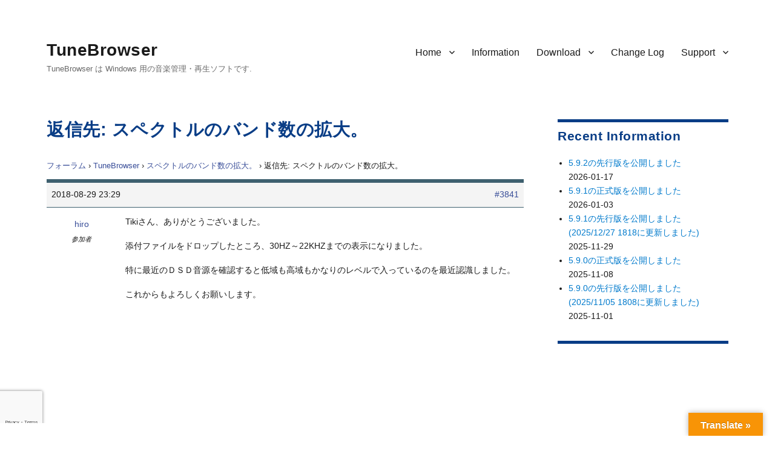

--- FILE ---
content_type: text/html; charset=UTF-8
request_url: https://tunebrowser.tikisoft.net/forums/reply/3841/
body_size: 12687
content:
<!DOCTYPE html>
<html lang="ja" class="no-js">
<head>
	<meta charset="UTF-8">
	<meta name="viewport" content="width=device-width, initial-scale=1">
	<link rel="profile" href="http://gmpg.org/xfn/11">
		<script>(function(html){html.className = html.className.replace(/\bno-js\b/,'js')})(document.documentElement);</script>
<title>TuneBrowser</title>
<meta name='robots' content='max-image-preview:large' />
<link rel='dns-prefetch' href='//translate.google.com' />
<link rel='dns-prefetch' href='//www.google.com' />
<link rel='dns-prefetch' href='//cdn.jsdelivr.net' />
<link rel='dns-prefetch' href='//fonts.googleapis.com' />
<link rel='dns-prefetch' href='//s.w.org' />
<link rel='dns-prefetch' href='//www.googletagmanager.com' />
<link rel='stylesheet' id='wp-block-library-css'  href='https://tunebrowser.tikisoft.net/wp-includes/css/dist/block-library/style.min.css?ver=5.9.12' type='text/css' media='all' />
<style id='wp-block-library-theme-inline-css' type='text/css'>
.wp-block-audio figcaption{color:#555;font-size:13px;text-align:center}.is-dark-theme .wp-block-audio figcaption{color:hsla(0,0%,100%,.65)}.wp-block-code>code{font-family:Menlo,Consolas,monaco,monospace;color:#1e1e1e;padding:.8em 1em;border:1px solid #ddd;border-radius:4px}.wp-block-embed figcaption{color:#555;font-size:13px;text-align:center}.is-dark-theme .wp-block-embed figcaption{color:hsla(0,0%,100%,.65)}.blocks-gallery-caption{color:#555;font-size:13px;text-align:center}.is-dark-theme .blocks-gallery-caption{color:hsla(0,0%,100%,.65)}.wp-block-image figcaption{color:#555;font-size:13px;text-align:center}.is-dark-theme .wp-block-image figcaption{color:hsla(0,0%,100%,.65)}.wp-block-pullquote{border-top:4px solid;border-bottom:4px solid;margin-bottom:1.75em;color:currentColor}.wp-block-pullquote__citation,.wp-block-pullquote cite,.wp-block-pullquote footer{color:currentColor;text-transform:uppercase;font-size:.8125em;font-style:normal}.wp-block-quote{border-left:.25em solid;margin:0 0 1.75em;padding-left:1em}.wp-block-quote cite,.wp-block-quote footer{color:currentColor;font-size:.8125em;position:relative;font-style:normal}.wp-block-quote.has-text-align-right{border-left:none;border-right:.25em solid;padding-left:0;padding-right:1em}.wp-block-quote.has-text-align-center{border:none;padding-left:0}.wp-block-quote.is-large,.wp-block-quote.is-style-large,.wp-block-quote.is-style-plain{border:none}.wp-block-search .wp-block-search__label{font-weight:700}.wp-block-group:where(.has-background){padding:1.25em 2.375em}.wp-block-separator{border:none;border-bottom:2px solid;margin-left:auto;margin-right:auto;opacity:.4}.wp-block-separator:not(.is-style-wide):not(.is-style-dots){width:100px}.wp-block-separator.has-background:not(.is-style-dots){border-bottom:none;height:1px}.wp-block-separator.has-background:not(.is-style-wide):not(.is-style-dots){height:2px}.wp-block-table thead{border-bottom:3px solid}.wp-block-table tfoot{border-top:3px solid}.wp-block-table td,.wp-block-table th{padding:.5em;border:1px solid;word-break:normal}.wp-block-table figcaption{color:#555;font-size:13px;text-align:center}.is-dark-theme .wp-block-table figcaption{color:hsla(0,0%,100%,.65)}.wp-block-video figcaption{color:#555;font-size:13px;text-align:center}.is-dark-theme .wp-block-video figcaption{color:hsla(0,0%,100%,.65)}.wp-block-template-part.has-background{padding:1.25em 2.375em;margin-top:0;margin-bottom:0}
</style>
<style id='global-styles-inline-css' type='text/css'>
body{--wp--preset--color--black: #000000;--wp--preset--color--cyan-bluish-gray: #abb8c3;--wp--preset--color--white: #fff;--wp--preset--color--pale-pink: #f78da7;--wp--preset--color--vivid-red: #cf2e2e;--wp--preset--color--luminous-vivid-orange: #ff6900;--wp--preset--color--luminous-vivid-amber: #fcb900;--wp--preset--color--light-green-cyan: #7bdcb5;--wp--preset--color--vivid-green-cyan: #00d084;--wp--preset--color--pale-cyan-blue: #8ed1fc;--wp--preset--color--vivid-cyan-blue: #0693e3;--wp--preset--color--vivid-purple: #9b51e0;--wp--preset--color--dark-gray: #1a1a1a;--wp--preset--color--medium-gray: #686868;--wp--preset--color--light-gray: #e5e5e5;--wp--preset--color--blue-gray: #4d545c;--wp--preset--color--bright-blue: #007acc;--wp--preset--color--light-blue: #9adffd;--wp--preset--color--dark-brown: #402b30;--wp--preset--color--medium-brown: #774e24;--wp--preset--color--dark-red: #640c1f;--wp--preset--color--bright-red: #ff675f;--wp--preset--color--yellow: #ffef8e;--wp--preset--gradient--vivid-cyan-blue-to-vivid-purple: linear-gradient(135deg,rgba(6,147,227,1) 0%,rgb(155,81,224) 100%);--wp--preset--gradient--light-green-cyan-to-vivid-green-cyan: linear-gradient(135deg,rgb(122,220,180) 0%,rgb(0,208,130) 100%);--wp--preset--gradient--luminous-vivid-amber-to-luminous-vivid-orange: linear-gradient(135deg,rgba(252,185,0,1) 0%,rgba(255,105,0,1) 100%);--wp--preset--gradient--luminous-vivid-orange-to-vivid-red: linear-gradient(135deg,rgba(255,105,0,1) 0%,rgb(207,46,46) 100%);--wp--preset--gradient--very-light-gray-to-cyan-bluish-gray: linear-gradient(135deg,rgb(238,238,238) 0%,rgb(169,184,195) 100%);--wp--preset--gradient--cool-to-warm-spectrum: linear-gradient(135deg,rgb(74,234,220) 0%,rgb(151,120,209) 20%,rgb(207,42,186) 40%,rgb(238,44,130) 60%,rgb(251,105,98) 80%,rgb(254,248,76) 100%);--wp--preset--gradient--blush-light-purple: linear-gradient(135deg,rgb(255,206,236) 0%,rgb(152,150,240) 100%);--wp--preset--gradient--blush-bordeaux: linear-gradient(135deg,rgb(254,205,165) 0%,rgb(254,45,45) 50%,rgb(107,0,62) 100%);--wp--preset--gradient--luminous-dusk: linear-gradient(135deg,rgb(255,203,112) 0%,rgb(199,81,192) 50%,rgb(65,88,208) 100%);--wp--preset--gradient--pale-ocean: linear-gradient(135deg,rgb(255,245,203) 0%,rgb(182,227,212) 50%,rgb(51,167,181) 100%);--wp--preset--gradient--electric-grass: linear-gradient(135deg,rgb(202,248,128) 0%,rgb(113,206,126) 100%);--wp--preset--gradient--midnight: linear-gradient(135deg,rgb(2,3,129) 0%,rgb(40,116,252) 100%);--wp--preset--duotone--dark-grayscale: url('#wp-duotone-dark-grayscale');--wp--preset--duotone--grayscale: url('#wp-duotone-grayscale');--wp--preset--duotone--purple-yellow: url('#wp-duotone-purple-yellow');--wp--preset--duotone--blue-red: url('#wp-duotone-blue-red');--wp--preset--duotone--midnight: url('#wp-duotone-midnight');--wp--preset--duotone--magenta-yellow: url('#wp-duotone-magenta-yellow');--wp--preset--duotone--purple-green: url('#wp-duotone-purple-green');--wp--preset--duotone--blue-orange: url('#wp-duotone-blue-orange');--wp--preset--font-size--small: 13px;--wp--preset--font-size--medium: 20px;--wp--preset--font-size--large: 36px;--wp--preset--font-size--x-large: 42px;}.has-black-color{color: var(--wp--preset--color--black) !important;}.has-cyan-bluish-gray-color{color: var(--wp--preset--color--cyan-bluish-gray) !important;}.has-white-color{color: var(--wp--preset--color--white) !important;}.has-pale-pink-color{color: var(--wp--preset--color--pale-pink) !important;}.has-vivid-red-color{color: var(--wp--preset--color--vivid-red) !important;}.has-luminous-vivid-orange-color{color: var(--wp--preset--color--luminous-vivid-orange) !important;}.has-luminous-vivid-amber-color{color: var(--wp--preset--color--luminous-vivid-amber) !important;}.has-light-green-cyan-color{color: var(--wp--preset--color--light-green-cyan) !important;}.has-vivid-green-cyan-color{color: var(--wp--preset--color--vivid-green-cyan) !important;}.has-pale-cyan-blue-color{color: var(--wp--preset--color--pale-cyan-blue) !important;}.has-vivid-cyan-blue-color{color: var(--wp--preset--color--vivid-cyan-blue) !important;}.has-vivid-purple-color{color: var(--wp--preset--color--vivid-purple) !important;}.has-black-background-color{background-color: var(--wp--preset--color--black) !important;}.has-cyan-bluish-gray-background-color{background-color: var(--wp--preset--color--cyan-bluish-gray) !important;}.has-white-background-color{background-color: var(--wp--preset--color--white) !important;}.has-pale-pink-background-color{background-color: var(--wp--preset--color--pale-pink) !important;}.has-vivid-red-background-color{background-color: var(--wp--preset--color--vivid-red) !important;}.has-luminous-vivid-orange-background-color{background-color: var(--wp--preset--color--luminous-vivid-orange) !important;}.has-luminous-vivid-amber-background-color{background-color: var(--wp--preset--color--luminous-vivid-amber) !important;}.has-light-green-cyan-background-color{background-color: var(--wp--preset--color--light-green-cyan) !important;}.has-vivid-green-cyan-background-color{background-color: var(--wp--preset--color--vivid-green-cyan) !important;}.has-pale-cyan-blue-background-color{background-color: var(--wp--preset--color--pale-cyan-blue) !important;}.has-vivid-cyan-blue-background-color{background-color: var(--wp--preset--color--vivid-cyan-blue) !important;}.has-vivid-purple-background-color{background-color: var(--wp--preset--color--vivid-purple) !important;}.has-black-border-color{border-color: var(--wp--preset--color--black) !important;}.has-cyan-bluish-gray-border-color{border-color: var(--wp--preset--color--cyan-bluish-gray) !important;}.has-white-border-color{border-color: var(--wp--preset--color--white) !important;}.has-pale-pink-border-color{border-color: var(--wp--preset--color--pale-pink) !important;}.has-vivid-red-border-color{border-color: var(--wp--preset--color--vivid-red) !important;}.has-luminous-vivid-orange-border-color{border-color: var(--wp--preset--color--luminous-vivid-orange) !important;}.has-luminous-vivid-amber-border-color{border-color: var(--wp--preset--color--luminous-vivid-amber) !important;}.has-light-green-cyan-border-color{border-color: var(--wp--preset--color--light-green-cyan) !important;}.has-vivid-green-cyan-border-color{border-color: var(--wp--preset--color--vivid-green-cyan) !important;}.has-pale-cyan-blue-border-color{border-color: var(--wp--preset--color--pale-cyan-blue) !important;}.has-vivid-cyan-blue-border-color{border-color: var(--wp--preset--color--vivid-cyan-blue) !important;}.has-vivid-purple-border-color{border-color: var(--wp--preset--color--vivid-purple) !important;}.has-vivid-cyan-blue-to-vivid-purple-gradient-background{background: var(--wp--preset--gradient--vivid-cyan-blue-to-vivid-purple) !important;}.has-light-green-cyan-to-vivid-green-cyan-gradient-background{background: var(--wp--preset--gradient--light-green-cyan-to-vivid-green-cyan) !important;}.has-luminous-vivid-amber-to-luminous-vivid-orange-gradient-background{background: var(--wp--preset--gradient--luminous-vivid-amber-to-luminous-vivid-orange) !important;}.has-luminous-vivid-orange-to-vivid-red-gradient-background{background: var(--wp--preset--gradient--luminous-vivid-orange-to-vivid-red) !important;}.has-very-light-gray-to-cyan-bluish-gray-gradient-background{background: var(--wp--preset--gradient--very-light-gray-to-cyan-bluish-gray) !important;}.has-cool-to-warm-spectrum-gradient-background{background: var(--wp--preset--gradient--cool-to-warm-spectrum) !important;}.has-blush-light-purple-gradient-background{background: var(--wp--preset--gradient--blush-light-purple) !important;}.has-blush-bordeaux-gradient-background{background: var(--wp--preset--gradient--blush-bordeaux) !important;}.has-luminous-dusk-gradient-background{background: var(--wp--preset--gradient--luminous-dusk) !important;}.has-pale-ocean-gradient-background{background: var(--wp--preset--gradient--pale-ocean) !important;}.has-electric-grass-gradient-background{background: var(--wp--preset--gradient--electric-grass) !important;}.has-midnight-gradient-background{background: var(--wp--preset--gradient--midnight) !important;}.has-small-font-size{font-size: var(--wp--preset--font-size--small) !important;}.has-medium-font-size{font-size: var(--wp--preset--font-size--medium) !important;}.has-large-font-size{font-size: var(--wp--preset--font-size--large) !important;}.has-x-large-font-size{font-size: var(--wp--preset--font-size--x-large) !important;}
</style>
<link rel='stylesheet' id='bbp-default-css'  href='https://tunebrowser.tikisoft.net/wp-content/plugins/bbpress/templates/default/css/bbpress.min.css?ver=2.6.9' type='text/css' media='all' />
<link rel='stylesheet' id='contact-form-7-css'  href='https://tunebrowser.tikisoft.net/wp-content/plugins/contact-form-7/includes/css/styles.css?ver=5.5.6' type='text/css' media='all' />
<link rel='stylesheet' id='google-language-translator-css'  href='https://tunebrowser.tikisoft.net/wp-content/plugins/google-language-translator/css/style.css?ver=6.0.20' type='text/css' media='' />
<link rel='stylesheet' id='glt-toolbar-styles-css'  href='https://tunebrowser.tikisoft.net/wp-content/plugins/google-language-translator/css/toolbar.css?ver=6.0.20' type='text/css' media='' />
<link rel='stylesheet' id='hm_bbpui-css'  href='https://tunebrowser.tikisoft.net/wp-content/plugins/image-upload-for-bbpress/css/bbp-image-upload.css?ver=5.9.12' type='text/css' media='all' />
<link rel='stylesheet' id='bsp-css'  href='https://tunebrowser.tikisoft.net/wp-content/plugins/bbp-style-pack/css/bspstyle.css?ver=5.0.4' type='text/css' media='screen' />
<link rel='stylesheet' id='dashicons-css'  href='https://tunebrowser.tikisoft.net/wp-includes/css/dashicons.min.css?ver=5.9.12' type='text/css' media='all' />
<link rel='stylesheet' id='parent-style-css'  href='https://tunebrowser.tikisoft.net/wp-content/themes/twentysixteen/style.css?ver=5.9.12' type='text/css' media='all' />
<link rel='stylesheet' id='child-style-css'  href='https://tunebrowser.tikisoft.net/wp-content/themes/twentysixteen.child/style.css?ver=5.9.12' type='text/css' media='all' />
<link rel='stylesheet' id='twentysixteen-fonts-css'  href='https://fonts.googleapis.com/css?family=Merriweather%3A400%2C700%2C900%2C400italic%2C700italic%2C900italic%7CMontserrat%3A400%2C700%7CInconsolata%3A400&#038;subset=latin%2Clatin-ext' type='text/css' media='all' />
<link rel='stylesheet' id='genericons-css'  href='https://tunebrowser.tikisoft.net/wp-content/themes/twentysixteen/genericons/genericons.css?ver=3.4.1' type='text/css' media='all' />
<link rel='stylesheet' id='twentysixteen-style-css'  href='https://tunebrowser.tikisoft.net/wp-content/themes/twentysixteen.child/style.css?ver=5.9.12' type='text/css' media='all' />
<link rel='stylesheet' id='twentysixteen-block-style-css'  href='https://tunebrowser.tikisoft.net/wp-content/themes/twentysixteen/css/blocks.css?ver=20181230' type='text/css' media='all' />
<!--[if lt IE 10]>
<link rel='stylesheet' id='twentysixteen-ie-css'  href='https://tunebrowser.tikisoft.net/wp-content/themes/twentysixteen/css/ie.css?ver=20160816' type='text/css' media='all' />
<![endif]-->
<!--[if lt IE 9]>
<link rel='stylesheet' id='twentysixteen-ie8-css'  href='https://tunebrowser.tikisoft.net/wp-content/themes/twentysixteen/css/ie8.css?ver=20160816' type='text/css' media='all' />
<![endif]-->
<!--[if lt IE 8]>
<link rel='stylesheet' id='twentysixteen-ie7-css'  href='https://tunebrowser.tikisoft.net/wp-content/themes/twentysixteen/css/ie7.css?ver=20160816' type='text/css' media='all' />
<![endif]-->
<link rel='stylesheet' id='gdatt-attachments-css'  href='https://tunebrowser.tikisoft.net/wp-content/plugins/gd-bbpress-attachments/css/front.min.css?ver=4.3_b2430_free' type='text/css' media='all' />
<script type='text/javascript' src='https://tunebrowser.tikisoft.net/wp-includes/js/jquery/jquery.min.js?ver=3.6.0' id='jquery-core-js'></script>
<script type='text/javascript' src='https://tunebrowser.tikisoft.net/wp-includes/js/jquery/jquery-migrate.min.js?ver=3.3.2' id='jquery-migrate-js'></script>
<script type='text/javascript' src='https://tunebrowser.tikisoft.net/wp-content/plugins/image-upload-for-bbpress/js/bbp-image-upload.js?ver=1.1.17' id='hm_bbpui-js'></script>
<!--[if lt IE 9]>
<script type='text/javascript' src='https://tunebrowser.tikisoft.net/wp-content/themes/twentysixteen/js/html5.js?ver=3.7.3' id='twentysixteen-html5-js'></script>
<![endif]-->
<link rel="https://api.w.org/" href="https://tunebrowser.tikisoft.net/wp-json/" /><meta name="generator" content="WordPress 5.9.12" />
<link rel="canonical" href="https://tunebrowser.tikisoft.net/forums/reply/3841/" />
<link rel='shortlink' href='https://tunebrowser.tikisoft.net/?p=3841' />
<link rel="alternate" type="application/json+oembed" href="https://tunebrowser.tikisoft.net/wp-json/oembed/1.0/embed?url=https%3A%2F%2Ftunebrowser.tikisoft.net%2Fforums%2Freply%2F3841%2F" />
<link rel="alternate" type="text/xml+oembed" href="https://tunebrowser.tikisoft.net/wp-json/oembed/1.0/embed?url=https%3A%2F%2Ftunebrowser.tikisoft.net%2Fforums%2Freply%2F3841%2F&#038;format=xml" />
<style>
		</style>
		<style>.submit { 
  padding:0.7em;
}#google_language_translator a{display:none!important;}div.skiptranslate.goog-te-gadget{display:inline!important;}.goog-te-gadget{color:transparent!important;}.goog-te-gadget{font-size:0px!important;}.goog-branding{display:none;}.goog-tooltip{display: none!important;}.goog-tooltip:hover{display: none!important;}.goog-text-highlight{background-color:transparent!important;border:none!important;box-shadow:none!important;}#google_language_translator select.goog-te-combo{color:#32373c;}#flags{display:none;}#google_language_translator{color:transparent;}body{top:0px!important;}#goog-gt-{display:none!important;}font font{background-color:transparent!important;box-shadow:none!important;position:initial!important;}#glt-translate-trigger > span{color:#ffffff;}#glt-translate-trigger{background:#f89406;}.goog-te-gadget .goog-te-combo{width:100%;}</style><meta name="generator" content="Site Kit by Google 1.137.0" /><style type="text/css" id="custom-background-css">
body.custom-background { background-color: #ffffff; }
</style>
	<link rel="icon" href="https://tunebrowser.tikisoft.net/wp-content/uploads/2017/09/cropped-TBIcon.3.512-32x32.png" sizes="32x32" />
<link rel="icon" href="https://tunebrowser.tikisoft.net/wp-content/uploads/2017/09/cropped-TBIcon.3.512-192x192.png" sizes="192x192" />
<link rel="apple-touch-icon" href="https://tunebrowser.tikisoft.net/wp-content/uploads/2017/09/cropped-TBIcon.3.512-180x180.png" />
<meta name="msapplication-TileImage" content="https://tunebrowser.tikisoft.net/wp-content/uploads/2017/09/cropped-TBIcon.3.512-270x270.png" />
		<style type="text/css" id="wp-custom-css">
			/*
	#093D86	:	Ruriiro
	#384D98	:	Ultramarine
	#3E606F	:	NeutralBlueのベース
	#91AA9D	:	NeutralBlueの明るい系
	#8298AA	:	NeutralBlueのカード
*/
.bbp-login-form label {
//	width: 441px;
	display: inline-block;
}
.widget {
	font-size: 14px;
	font-size: 0.9rem;
	line-height: 1.6153846154;
	margin-bottom: 2em;
	padding-top: 0.6em;
	Border-top:  5px solid #093D86 ;
}
.widget h4 {
	font-size: 14px;
	font-size: 0.9rem;
}
.widget .widget-title {
	font-size: 20px;
	font-size: 1.3rem;
	letter-spacing: 0.5px;
	margin-bottom: 1em;
}
.site-header {
		padding: 1rem 4.5455% 3rem;
}
.site-title {
		letter-spacing: 0.5px;
}

@media screen and (min-width: 61.5625em) {
	body:not(.search-results) article:not(.type-page) .entry-content {
		float: right;
		width: 100%;
	}
}

p {
	margin: 0rem 0 1.0rem;
}

body,
button,
input,
select,
textarea {
	font-family: Segoe,"Segoe UI", "Yu Gothic", "游ゴシック", YuGothic, "游ゴシック体", "メイリオ", "ヒラギノ角ゴ Pro W3", "メイリオ", sans-serif;
	line-height: 1.85rem;
}

.entry-title {
	font-family: Segoe,"Segoe UI", "Yu Gothic", "游ゴシック", YuGothic, "游ゴシック体", "メイリオ", "ヒラギノ角ゴ Pro W3", "メイリオ", sans-serif;
	font-size: 1.8rem;
}
.post-navigation .post-title {
	font-family: Segoe,"Segoe UI", "Yu Gothic", "游ゴシック", YuGothic, "游ゴシック体", "メイリオ", "ヒラギノ角ゴ Pro W3", "メイリオ", sans-serif;
	font-size: 1.4rem;
}
.site-title {
	font-family: Segoe,"Segoe UI", "Yu Gothic", "游ゴシック", YuGothic, "游ゴシック体", "メイリオ", "ヒラギノ角ゴ Pro W3", "メイリオ", sans-serif;
}
.widget .widget-title {
	font-family: Segoe,"Segoe UI", "Yu Gothic", "游ゴシック", YuGothic, "游ゴシック体", "メイリオ", "ヒラギノ角ゴ Pro W3", "メイリオ", sans-serif;
	text-transform: none;
}
.main-navigation {
	font-family: Segoe,"Segoe UI", "Yu Gothic", "游ゴシック", YuGothic, "游ゴシック体", "メイリオ", "ヒラギノ角ゴ Pro W3", "メイリオ", sans-serif;
}

h1,
h2,
h3,
h4 {
	color: #093D86;
	letter-spacing: 0.5px;
}

.entry-title a {
	color: #093D86;
}

.entry-content h1,
.entry-content h2,
.entry-content h3,
.entry-content h4,
.entry-content h5,
.entry-content h6,
.entry-summary h4,
.entry-summary h5,
.entry-summary h6,
.comment-content h4,
.comment-content h5,
.comment-content h6 {
	margin-top: 0.8em;
	margin-bottom: 0.5em;
	font-weight: 700;
	text-transform: none;
	letter-spacing: 0.5px;
}

.entry-content h2 {
	margin-top: 1.5em;
}
.entry-content h3 {
	margin-top: 2em;
}
.entry-content h4 {
	margin-top: 2em;
}
blockquote {
    color: #686868;
    font-size: 1em;
}
/**
	注釈文
*/
ul.NoteLine {
	font-size:	9pt;
	font-size:	0.9rem;
	padding-left:	4em;
	padding-top:	0em;
	margin-top:	0em;
	margin-bottom:	1.5em;
}

div.SpecLine {
	padding-left:	0.0em;
	margin-left:	1.0em;
	margin-top:	0.0em;
	margin-bottom:	1.5em;
}

ul.SpecLine {
	list-style-type: square;
	padding-left:	0.5em;
	margin-left:	1.5em;
	margin-top:	0em;
	margin-bottom:	1.5em;
}

ul.SpecLine li {
	margin-top: 0.5rem;
	margin-bottom: 0.6rem;
	line-height: 1.75rem;
}

ul.SpecLine li ul {
	list-style-type: circle;
	margin-left:	2.0em;
	font-size:	0.94rem;
}

ol.SpecLine {
	padding-left:	0.5em;
	margin-left:	2.0em;
	margin-top:	0em;
	margin-bottom:	1.5em;
}

div.VersionTitle {
	color: #093D86;
	font-size:	125%;
	font-weight:	bold;
	line-height:	1.5em;
	padding-left:	0.0em;
	margin-left:	0.0em;
	margin-top:	0.6em;
	margin-bottom:	0.2em;
}

/**
	注釈文
*/
div.NoteBlock {
	font-size:	9pt;
	font-size:	0.9rem;
	color:		#202030;
	border-left:	2px solid #ff6600;
	padding-left:	1.0em;
	margin-left:	3.5em;
	line-height:	1.7em;
}
/**
	注釈文
*/
div.NoteBlockNoBodrder {
	font-size:	9pt;
	font-size:	0.9rem;
	color:		#202030;
	border-left:	none;
	padding-left:	1.0em;
	margin-bottom:	0.4em;
	margin-left:	3.5em;
	line-height:	1.7em;
}

span.Code {
	font-family: Inconsolata, "Consolas", "Lucida Sans Typewriter", "Courier New", "Menlo", monospace;
}

/**
	ここから bbPress.
*/
#bbpress-forums div.bbp-forum-author, #bbpress-forums div.bbp-reply-author, #bbpress-forums div.bbp-topic-author {
	padding: 1rem 0rem;
    float: left;
    text-align: center;
    width: 115px;
}

.bbp-login-form label {
	width: auto;
	display: inline-block;
}
div.bbp-breadcrumb, div.bbp-topic-tags {
    font-size: 0.80rem;
}

#bbpress-forums ul.bbp-forums,
#bbpress-forums ul.bbp-lead-topic,
#bbpress-forums ul.bbp-replies,
#bbpress-forums ul.bbp-search-results, #bbpress-forums ul.bbp-topics {
    font-size: 0.85rem;
}
.bbp-forum-content ul.sticky,
.bbp-topics ul.sticky,
.bbp-topics ul.super-sticky,
.bbp-topics-front ul.super-sticky {
    font-size: 0.85rem;
}
#bbpress-forums .bbp-forum-info .bbp-forum-content, 
#bbpress-forums p.bbp-topic-meta {
    font-size: 0.8rem;
    word-wrap: break-word;
}

#bbpress-forums div.bbp-topic-content ol li,
#bbpress-forums div.bbp-reply-content ol li,
#bbpress-forums div.bbp-topic-content ul li,
#bbpress-forums div.bbp-reply-content ul li {
	margin-left: 1em;
}

#bbpress-forums div.bbp-topic-content dl dt,
#bbpress-forums div.bbp-reply-content dl dt {
	margin-left: 0em;
}

#bbpress-forums div.bbp-topic-content dl dd,
#bbpress-forums div.bbp-reply-content dl dd {
	margin-left: 1em;
	font-size: 0.85rem;
}
#bbpress-forums {
	font-size: 0.85rem;
  line-height: 1.5rem;
}

#bbpress-forums div.bbp-topic-content code,
#bbpress-forums div.bbp-reply-content code,
#bbpress-forums div.bbp-topic-content pre,
#bbpress-forums div.bbp-reply-content pre {
	font-family: Inconsolata, "Consolas", "Lucida Sans Typewriter", "Courier New", "Menlo", monospace;
	display: block;
	line-height: 18px;
	margin: 0 0 0px;
	padding: 5px 8px;
	white-space: pre;
	overflow: auto;
}


#bbpress-forums blockquote {
	font-style: normal;
	margin-right: 0px;
	margin-left: 0.5rem;
  margin-top: 1.2rem;
  margin-bottom: 0.6rem;
  padding-left: 0.5rem;
	border: none;
	border-left: 3px solid #6496f0;
}
#bbpress-forums blockquote p {
	margin: 4px;
}

#bbpress-forums ul.bbp-forums,
#bbpress-forums ul.bbp-topics,
#bbpress-forums ul.bbp-replies
{
	Border: none;
	Border-top:  6px solid #3E606F ;
	Border-bottom: 6px solid #3E606F ;
}

#bbpress-forums li.bbp-header {
	background-color: #D9FFEB;
}

#bbpress-forums li.bbp-footer {
	display: none;
}

#bbpress-forums div.odd,
#bbpress-forums div.even
{
	Border: none;
	Border-top:  0px solid #3E606F ;
	Border-bottom:0px solid #3E606F ;
}

/*
 * 各リプライのヘッダ.
 * */
#bbpress-forums .bbp-reply-header

{
	Border: none;
	Border-top:  6px solid #3E606F ;
	Border-bottom:  1px solid #3E606F ;
}

#bbpress-forums li.bbp-header,
#bbpress-forums li.bbp-footer,
#bbpress-forums ul.forum
{
	Border-top:  0px solid #3E606F ;
}

#bbpress-forums li.bbp-body ul.forum,
#bbpress-forums li.bbp-body ul.topic
{
	Border-top:  1px solid #90AA9D ;
	padding: 0.3rem 1rem;
}

#bbpress-forums li.bbp-footer
{
	Border-bottom:  1px solid #3E606F ;
}

#bbpress-forums ul.status-closed,
#bbpress-forums ul.status-closed a {
    color: #0000a0;
}
#bbpress-forums .status-closed,
#bbpress-forums .status-closed a
{
	color: #000000;
}

#bbpress-forums .status-closed a.bbp-topic-permalink:before {
  content: "[Closed] ";
	color: #0000a0;
	font-weight: 600;
}
 
#bbpress-forums .status-closed .bbp-reply-content:before {
  content: "[This topic is closed]";
	color: #0000a0;
	font-weight: 600;
}

div.downloadlist {
	padding-left: 2em;
}

.entry-content {
    padding-bottom: 3em;
}
		</style>
			<link rel="stylesheet" href="https://tunebrowser.tikisoft.net/wp-content/themes/twentysixteen.child/style.css" type="text/css" />
	<script async src="https://pagead2.googlesyndication.com/pagead/js/adsbygoogle.js?client=ca-pub-5766864501120061" crossorigin="anonymous"></script>
</head>

<body class="reply bbpress no-js reply-template-default single single-reply postid-3841 custom-background wp-embed-responsive">
<div id="page" class="site">
	<div class="site-inner">
		<a class="skip-link screen-reader-text" href="#content">コンテンツへスキップ</a>

		<header id="masthead" class="site-header" role="banner">
			<div class="site-header-main">
				<div class="site-branding">
					
											<p class="site-title"><a href="https://tunebrowser.tikisoft.net/" rel="home">TuneBrowser</a></p>
											<p class="site-description">TuneBrowser は Windows 用の音楽管理・再生ソフトです.</p>
									</div><!-- .site-branding -->

									<button id="menu-toggle" class="menu-toggle">メニュー</button>

					<div id="site-header-menu" class="site-header-menu">
													<nav id="site-navigation" class="main-navigation" role="navigation" aria-label="メインメニュー">
								<div class="menu-header-menu-container"><ul id="menu-header-menu" class="primary-menu"><li id="menu-item-22" class="menu-item menu-item-type-post_type menu-item-object-page menu-item-home menu-item-has-children menu-item-22"><a href="https://tunebrowser.tikisoft.net/">Home</a>
<ul class="sub-menu">
	<li id="menu-item-188" class="menu-item menu-item-type-post_type menu-item-object-page menu-item-home menu-item-188"><a href="https://tunebrowser.tikisoft.net/">日本語</a></li>
	<li id="menu-item-189" class="menu-item menu-item-type-post_type menu-item-object-page menu-item-189"><a href="https://tunebrowser.tikisoft.net/summary/">Summary in English</a></li>
</ul>
</li>
<li id="menu-item-210" class="menu-item menu-item-type-post_type menu-item-object-page current_page_parent menu-item-210"><a href="https://tunebrowser.tikisoft.net/information/">Information</a></li>
<li id="menu-item-21" class="menu-item menu-item-type-post_type menu-item-object-page menu-item-has-children menu-item-21"><a href="https://tunebrowser.tikisoft.net/download/">Download</a>
<ul class="sub-menu">
	<li id="menu-item-14615" class="menu-item menu-item-type-post_type menu-item-object-page menu-item-14615"><a href="https://tunebrowser.tikisoft.net/download/">正式版 / Official Release</a></li>
	<li id="menu-item-14613" class="menu-item menu-item-type-post_type menu-item-object-page menu-item-14613"><a href="https://tunebrowser.tikisoft.net/download/preliminary-release/">先行版 / Preliminary Release</a></li>
	<li id="menu-item-14614" class="menu-item menu-item-type-post_type menu-item-object-page menu-item-14614"><a href="https://tunebrowser.tikisoft.net/download/previous-versions/">以前のバージョン / Earlier Versions</a></li>
</ul>
</li>
<li id="menu-item-20" class="menu-item menu-item-type-post_type menu-item-object-page menu-item-20"><a href="https://tunebrowser.tikisoft.net/change-log/">Change Log</a></li>
<li id="menu-item-353" class="menu-item menu-item-type-post_type menu-item-object-page menu-item-has-children menu-item-353"><a href="https://tunebrowser.tikisoft.net/forum/">Support</a>
<ul class="sub-menu">
	<li id="menu-item-393" class="menu-item menu-item-type-post_type menu-item-object-page menu-item-393"><a href="https://tunebrowser.tikisoft.net/forum/">Forum</a></li>
	<li id="menu-item-13452" class="menu-item menu-item-type-post_type menu-item-object-page menu-item-13452"><a href="https://tunebrowser.tikisoft.net/contact_tb/">Contact</a></li>
</ul>
</li>
</ul></div>							</nav><!-- .main-navigation -->
						
											</div><!-- .site-header-menu -->
							</div><!-- .site-header-main -->

					</header><!-- .site-header -->

		<div id="content" class="site-content">

<div id="primary" class="content-area">
	<main id="main" class="site-main" role="main">
		
<article id="post-3841" class="post-3841 reply type-reply status-publish hentry">
	<header class="entry-header">
		<h1 class="entry-title">返信先: スペクトルのバンド数の拡大。</h1>	</header><!-- .entry-header -->

	
	<div class="entry-content">
		
<div id="bbpress-forums" class="bbpress-wrapper">

	<div class="bbp-breadcrumb"><p><a href="https://tunebrowser.tikisoft.net/forums/" class="bbp-breadcrumb-root">フォーラム</a> <span class="bbp-breadcrumb-sep">&rsaquo;</span> <a href="https://tunebrowser.tikisoft.net/forums/forum/tunebrowser/" class="bbp-breadcrumb-forum">TuneBrowser</a> <span class="bbp-breadcrumb-sep">&rsaquo;</span> <a href="https://tunebrowser.tikisoft.net/forums/topic/3829/" class="bbp-breadcrumb-topic">スペクトルのバンド数の拡大。</a> <span class="bbp-breadcrumb-sep">&rsaquo;</span> <span class="bbp-breadcrumb-current">返信先: スペクトルのバンド数の拡大。</span></p></div>
	
	
		
<div id="post-3841" class="bbp-reply-header">
	<div class="bbp-meta">
		<span class="bbp-reply-post-date">2018-08-29 23:29</span>

		
		<a href="https://tunebrowser.tikisoft.net/forums/topic/3829/#post-3841" class="bbp-reply-permalink">#3841</a>

		
		<span class="bbp-admin-links"></span>
		
	</div><!-- .bbp-meta -->
</div><!-- #post-3841 -->

<div class="loop-item--1 user-id-38 bbp-parent-forum-5 bbp-parent-topic-3829 bbp-reply-position-5 even topic-author  post-3841 reply type-reply status-publish hentry">
	<div class="bbp-reply-author">

		
		<a href="https://tunebrowser.tikisoft.net/forums/users/hiro/" title="hiro のプロフィールを表示" class="bbp-author-link"><span  class="bbp-author-avatar"></span><span  class="bbp-author-name">hiro</span></a><div class="bbp-author-role"><div class="">参加者</div></div>
		
		
	</div><!-- .bbp-reply-author -->

	<div class="bbp-reply-content">

		
		<p>Tikiさん、ありがとうございました。</p>
<p>添付ファイルをドロップしたところ、30HZ～22KHZまでの表示になりました。</p>
<p>特に最近のＤＳＤ音源を確認すると低域も高域もかなりのレベルで入っているのを最近認識しました。</p>
<p>これからもよろしくお願いします。</p>

		
	</div><!-- .bbp-reply-content -->
</div><!-- .reply -->

	
	
</div>
	</div><!-- .entry-content -->

	
</article><!-- #post-## -->

	</main><!-- .site-main -->

	<aside id="content-bottom-widgets" class="content-bottom-widgets" role="complementary">
			<div class="widget-area">
			<section id="pages-3" class="widget widget_pages"><h2 class="widget-title">Contents</h2>
			<ul>
				<li class="page_item page-item-9 page_item_has_children"><a href="https://tunebrowser.tikisoft.net/">TuneBrowser について</a>
<ul class='children'>
	<li class="page_item page-item-168"><a href="https://tunebrowser.tikisoft.net/tunebrowser/tunebrowser-editions/">TuneBrowserのEdition (ライセンス) について</a></li>
	<li class="page_item page-item-259"><a href="https://tunebrowser.tikisoft.net/tunebrowser/uwpversion/">TuneBrowserのUWP版について</a></li>
	<li class="page_item page-item-239"><a href="https://tunebrowser.tikisoft.net/tunebrowser/when-tunebrowser-stopped/">TuneBrowserが動作を停止してしまう場合に</a></li>
	<li class="page_item page-item-8147"><a href="https://tunebrowser.tikisoft.net/tunebrowser/about-antivirus-software/">Webブラウザやセキュリティ対策ソフトによる「危険」判定について</a></li>
	<li class="page_item page-item-4724"><a href="https://tunebrowser.tikisoft.net/tunebrowser/when-licensekey-does-not-arrive/">ライセンスキーが届かない場合に</a></li>
</ul>
</li>
<li class="page_item page-item-206 current_page_parent"><a href="https://tunebrowser.tikisoft.net/information/">Information</a></li>
<li class="page_item page-item-11 page_item_has_children"><a href="https://tunebrowser.tikisoft.net/download/">Download</a>
<ul class='children'>
	<li class="page_item page-item-112"><a href="https://tunebrowser.tikisoft.net/download/preliminary-release/">TuneBrowserの先行版 / Preliminary Release</a></li>
	<li class="page_item page-item-137"><a href="https://tunebrowser.tikisoft.net/download/previous-versions/">TuneBrowserの以前のバージョン / Earlier Versions</a></li>
	<li class="page_item page-item-407"><a href="https://tunebrowser.tikisoft.net/download/external-libs/">外部ライブラリのダウンロード</a></li>
</ul>
</li>
<li class="page_item page-item-13 page_item_has_children"><a href="https://tunebrowser.tikisoft.net/change-log/">Change Log</a>
<ul class='children'>
	<li class="page_item page-item-7838"><a href="https://tunebrowser.tikisoft.net/change-log/version4/">Version 4</a></li>
	<li class="page_item page-item-287"><a href="https://tunebrowser.tikisoft.net/change-log/version3/">Version 3</a></li>
	<li class="page_item page-item-289"><a href="https://tunebrowser.tikisoft.net/change-log/version2/">Version 2</a></li>
	<li class="page_item page-item-291"><a href="https://tunebrowser.tikisoft.net/change-log/version1/">Version 1</a></li>
	<li class="page_item page-item-293"><a href="https://tunebrowser.tikisoft.net/change-log/version0/">Version 0</a></li>
</ul>
</li>
<li class="page_item page-item-191 page_item_has_children"><a href="https://tunebrowser.tikisoft.net/forum/">Forum</a>
<ul class='children'>
	<li class="page_item page-item-8848"><a href="https://tunebrowser.tikisoft.net/forum/tunebrowser-login/">ログイン</a></li>
	<li class="page_item page-item-28"><a href="https://tunebrowser.tikisoft.net/forum/tunebrowser-user-reg/">ユーザー 登録</a></li>
	<li class="page_item page-item-26"><a href="https://tunebrowser.tikisoft.net/forum/tunebrowser-lost-password/">パスワードのリセット</a></li>
</ul>
</li>
<li class="page_item page-item-7042"><a href="https://tunebrowser.tikisoft.net/donation/">Donation / 寄付</a></li>
<li class="page_item page-item-349"><a href="https://tunebrowser.tikisoft.net/contact_tb/">Contact</a></li>
<li class="page_item page-item-252"><a href="https://tunebrowser.tikisoft.net/privacy-policy/">TuneBrowser (ソフトウェア) のプライバシー・ポリシー</a></li>
<li class="page_item page-item-5375"><a href="https://tunebrowser.tikisoft.net/privacy-policy-site/">このサイトのプライバシー・ポリシー</a></li>
			</ul>

			</section>		</div><!-- .widget-area -->
	
	</aside><!-- .content-bottom-widgets -->

</div><!-- .content-area -->


	<aside id="secondary" class="sidebar widget-area" role="complementary">
		<section id="category-posts-3" class="widget cat-post-widget"><h2 class="widget-title">Recent Information</h2><ul id="category-posts-3-internal" class="category-posts-internal">
<li class='cat-post-item'><div><a class="cat-post-title" href="https://tunebrowser.tikisoft.net/information/releasenote/17299/" rel="bookmark">5.9.2の先行版を公開しました</a></div><div>
<span class="cat-post-date post-date">2026-01-17</span></div></li><li class='cat-post-item'><div><a class="cat-post-title" href="https://tunebrowser.tikisoft.net/information/releasenote/17246/" rel="bookmark">5.9.1の正式版を公開しました</a></div><div>
<span class="cat-post-date post-date">2026-01-03</span></div></li><li class='cat-post-item'><div><a class="cat-post-title" href="https://tunebrowser.tikisoft.net/information/releasenote/17147/" rel="bookmark">5.9.1の先行版を公開しました (2025/12/27 1818に更新しました)</a></div><div>
<span class="cat-post-date post-date">2025-11-29</span></div></li><li class='cat-post-item'><div><a class="cat-post-title" href="https://tunebrowser.tikisoft.net/information/releasenote/17092/" rel="bookmark">5.9.0の正式版を公開しました</a></div><div>
<span class="cat-post-date post-date">2025-11-08</span></div></li><li class='cat-post-item'><div><a class="cat-post-title" href="https://tunebrowser.tikisoft.net/information/releasenote/17067/" rel="bookmark">5.9.0の先行版を公開しました (2025/11/05 1808に更新しました)</a></div><div>
<span class="cat-post-date post-date">2025-11-01</span></div></li></ul>
</section><section id="block-11" class="widget widget_block"><script async src="https://pagead2.googlesyndication.com/pagead/js/adsbygoogle.js?client=ca-pub-5766864501120061"
     crossorigin="anonymous"></script>
<ins class="adsbygoogle"
     style="display:block;background:white;height:10em"
     data-ad-format="fluid"
     data-ad-layout-key="-i2-7+2w-11-86"
     data-ad-client="ca-pub-5766864501120061"
     data-ad-slot="7760264117"></ins>
<script>
     (adsbygoogle = window.adsbygoogle || []).push({});
</script></section><section id="bbp_login_widget-2" class="widget bbp_widget_login"><h2 class="widget-title">Forum Login</h2><script type='text/javascript' >
window.bbpajax = {};
BBPAjax_extparm = function() {
    const params = window.bbpajax['params'];
    const selector = window.bbpajax['selector'];
    const items = document.querySelectorAll( selector );
    for (let i = 0; i < items.length; i++) {
        if(items[i].name && items[i].name != 'g-recaptcha-response'){
            if(items[i].type == 'checkbox'){
                params[ items[i].name ] = (items[i].checked != false)? 1 : 0;
            } else {
                params[ items[i].name ] = items[i].value;
            }
        }
    }
    const recaptcha = document.querySelectorAll( "*[name='g-recaptcha-response']" );
    for (let i = 0; i < recaptcha.length; i++) {
        if(recaptcha[i].textLength > 0){
            params[ recaptcha[i].name ] = recaptcha[i].value;
            break;
        }
    }
    return params;
}
BBPAjax_submit = function( params ) {
    jQuery.ajax({ type: 'POST', url: 'https://tunebrowser.tikisoft.net/wp-admin/admin-ajax.php', dataType: 'json',
        data : params,
    }).then(
        function (response, dataType) {
            if(typeof renderInvisibleReCaptcha !== "undefined"){
                grecaptcha.reset();
            }
            let result = window.bbpajax['success'];
            if(response.data.result !== result.code){
                result = window.bbpajax['error'];
            }
            if(result.msg != null)
                jQuery( result.msg ).html(response.data.info);
            if(result.action == 'redirect')
                window.location.href = response.data.info;
        },
        function () {
            if(typeof renderInvisibleReCaptcha !== "undefined"){
                grecaptcha.reset();
            }
            //alert("ajax response error");
        }
    );
}
</script>
<script type='text/javascript' >
WPCustomLogin = function(nonce, is_widget, redirect, lostpass){
    window.bbpajax['params'] = { action: "custom_login", _ajax_nonce: nonce, redirect_to:redirect, lostpass:lostpass,};
    window.bbpajax['selector'] = (is_widget)? ".bbp_widget_login > form.bbp-login-form input" : ":not(.bbp_widget_login) > form.bbp-login-form input";
    window.bbpajax['success'] = { code:'login_redirect', msg: null, action: 'redirect' };
    window.bbpajax['error'] = { code: 'e_login', msg: '.custom-login-info', action: null };

    if(typeof renderInvisibleReCaptcha !== "undefined"){
    	grecaptcha.execute();
    } else {
        BBPAjax_submit( BBPAjax_extparm() );
    }
    return false;
};
//# sourceURL=http://localhost/wordpress/bbp_custom_login.js
</script>
<form method="post"  class="bbp-login-form">
    <fieldset>
        <legend>ログイン</legend>

        <div class="bbp-username">
            <label for="user_login">ユーザー名またはメールアドレス: </label>
            <input type="text" name="log" value="" size="20" id="user_login" tabindex="101" />
        </div>

        <div class="bbp-password">
            <label for="user_pass">パスワード: </label>
            <input type="password" name="pwd" value="" size="20" id="user_pass" tabindex="102" />
        </div>

        <div class="bbp-remember-me">
            <input type="checkbox" name="rememberme" value="forever"  id="rememberme" tabindex="103" />
            <label for="rememberme">ログイン状態を保存する</label>
        </div>

		<div class="inv-recaptcha-holder"></div>        
        <div class="bbp-submit-wrapper">
            <p class="hide-if-no-js"><button id="bbp-login-submit" class="button submit bbp-ajax-submit" href="" onclick="WPCustomLogin('f062bf1c79' , '1' , 'https://tunebrowser.tikisoft.net/forums/reply/3841/' , 'http://tunebrowser.tikisoft.net/forum/tunebrowser-lost-password/' );return false;" >ログイン</button></p>                    </div>
        <div class="bbp-login-links">
                        <a href="http://tunebrowser.tikisoft.net/forum/tunebrowser-user-reg/" title="登録" class="bbp-register-link">登録</a>
                    <a href="http://tunebrowser.tikisoft.net/forum/tunebrowser-lost-password/" title="パスワード紛失" class="bbp-lostpass-link">パスワード紛失</a>
                </div>
        <div class="custom-login-info">
        </div>
    </fieldset>
    
</form>
</section><section id="bbp_forums_widget-2" class="widget widget_display_forums"><h2 class="widget-title">Forum</h2>
		<ul class="bbp-forums-widget">

			
				<li >
					<a class="bbp-forum-title" href="https://tunebrowser.tikisoft.net/forums/forum/tunebrowser/">
						TuneBrowser					</a>
				</li>

			
				<li >
					<a class="bbp-forum-title" href="https://tunebrowser.tikisoft.net/forums/forum/sandbox/">
						練習用/Sandbox					</a>
				</li>

			
		</ul>

		</section><section id="bbp_search_widget-2" class="widget widget_display_search"><h2 class="widget-title">Search Forum</h2>
	<div class="bbp-search-form">
		<form role="search" method="get" id="bbp-search-form">
			<div>
				<label class="screen-reader-text hidden" for="bbp_search">検索:</label>
				<input type="hidden" name="action" value="bbp-search-request" />
				<input type="text" value="" name="bbp_search" id="bbp_search" />
				<input class="button" type="submit" id="bbp_search_submit" value="検索" />
			</div>
		</form>
	</div>

</section><section id="bbp_topics_widget-2" class="widget widget_display_topics"><h2 class="widget-title">Recent Forum Topics</h2>
		<ul class="bbp-topics-widget freshness">

			
				<li>
					<a class="bbp-forum-title" href="https://tunebrowser.tikisoft.net/forums/topic/17287/">横長の画像を上下中央に表示したい</a>

					
					
						<div>1時間、 19分前</div>

					
				</li>

			
				<li>
					<a class="bbp-forum-title" href="https://tunebrowser.tikisoft.net/forums/topic/17319/">UPnP question: the DMR supports audio/wav, but TB applies WavProxy. WHY?</a>

					
					
						<div>14時間、 49分前</div>

					
				</li>

			
				<li>
					<a class="bbp-forum-title" href="https://tunebrowser.tikisoft.net/forums/topic/17363/">About the Naming of the &#8220;SUBSCRIBE Advance (sec)&#8221; Function</a>

					
					
						<div>1日、 15時間前</div>

					
				</li>

			
				<li>
					<a class="bbp-forum-title" href="https://tunebrowser.tikisoft.net/forums/topic/17340/">フリーズします</a>

					
					
						<div>2日、 14時間前</div>

					
				</li>

			
				<li>
					<a class="bbp-forum-title" href="https://tunebrowser.tikisoft.net/forums/topic/17162/">Seekbar Question about TuneBrowser using DIDL-Lite</a>

					
					
						<div>2日、 14時間前</div>

					
				</li>

			
		</ul>

		</section><section id="block-12" class="widget widget_block"><script async src="https://pagead2.googlesyndication.com/pagead/js/adsbygoogle.js?client=ca-pub-5766864501120061"
     crossorigin="anonymous"></script>
<!-- TBSideBarTate -->
<ins class="adsbygoogle"
     style="display:block;background:white"
     data-ad-client="ca-pub-5766864501120061"
     data-ad-slot="9456688851"
     data-ad-format="auto"
     data-full-width-responsive="true"></ins>
<script>
     (adsbygoogle = window.adsbygoogle || []).push({});
</script></section>	</aside><!-- .sidebar .widget-area -->

		</div><!-- .site-content -->

		<footer id="colophon" class="site-footer" role="contentinfo">
							<nav class="main-navigation" role="navigation" aria-label="フッターメインメニュー">
					<div class="menu-header-menu-container"><ul id="menu-header-menu-1" class="primary-menu"><li class="menu-item menu-item-type-post_type menu-item-object-page menu-item-home menu-item-has-children menu-item-22"><a href="https://tunebrowser.tikisoft.net/">Home</a>
<ul class="sub-menu">
	<li class="menu-item menu-item-type-post_type menu-item-object-page menu-item-home menu-item-188"><a href="https://tunebrowser.tikisoft.net/">日本語</a></li>
	<li class="menu-item menu-item-type-post_type menu-item-object-page menu-item-189"><a href="https://tunebrowser.tikisoft.net/summary/">Summary in English</a></li>
</ul>
</li>
<li class="menu-item menu-item-type-post_type menu-item-object-page current_page_parent menu-item-210"><a href="https://tunebrowser.tikisoft.net/information/">Information</a></li>
<li class="menu-item menu-item-type-post_type menu-item-object-page menu-item-has-children menu-item-21"><a href="https://tunebrowser.tikisoft.net/download/">Download</a>
<ul class="sub-menu">
	<li class="menu-item menu-item-type-post_type menu-item-object-page menu-item-14615"><a href="https://tunebrowser.tikisoft.net/download/">正式版 / Official Release</a></li>
	<li class="menu-item menu-item-type-post_type menu-item-object-page menu-item-14613"><a href="https://tunebrowser.tikisoft.net/download/preliminary-release/">先行版 / Preliminary Release</a></li>
	<li class="menu-item menu-item-type-post_type menu-item-object-page menu-item-14614"><a href="https://tunebrowser.tikisoft.net/download/previous-versions/">以前のバージョン / Earlier Versions</a></li>
</ul>
</li>
<li class="menu-item menu-item-type-post_type menu-item-object-page menu-item-20"><a href="https://tunebrowser.tikisoft.net/change-log/">Change Log</a></li>
<li class="menu-item menu-item-type-post_type menu-item-object-page menu-item-has-children menu-item-353"><a href="https://tunebrowser.tikisoft.net/forum/">Support</a>
<ul class="sub-menu">
	<li class="menu-item menu-item-type-post_type menu-item-object-page menu-item-393"><a href="https://tunebrowser.tikisoft.net/forum/">Forum</a></li>
	<li class="menu-item menu-item-type-post_type menu-item-object-page menu-item-13452"><a href="https://tunebrowser.tikisoft.net/contact_tb/">Contact</a></li>
</ul>
</li>
</ul></div>				</nav><!-- .main-navigation -->
			
			
			<div class="site-info">
								<span class="site-title"><a href="https://tunebrowser.tikisoft.net/" rel="home">TuneBrowser</a></span>
				<a class="privacy-policy-link" href="https://tunebrowser.tikisoft.net/privacy-policy-site/">このサイトのプライバシー・ポリシー</a><span role="separator" aria-hidden="true"></span>				<a href="https://ja.wordpress.org/" class="imprint">
					Proudly powered by WordPress				</a>
			</div><!-- .site-info -->
		</footer><!-- .site-footer -->
	</div><!-- .site-inner -->
</div><!-- .site -->

<div id="glt-translate-trigger"><span class="translate">Translate »</span></div><div id="glt-toolbar"></div><div id="flags" style="display:none" class="size18"><ul id="sortable" class="ui-sortable"><li id="Arabic"><a href="#" title="Arabic" class="nturl notranslate ar flag Arabic"></a></li><li id="Chinese (Simplified)"><a href="#" title="Chinese (Simplified)" class="nturl notranslate zh-CN flag Chinese (Simplified)"></a></li><li id="Chinese (Traditional)"><a href="#" title="Chinese (Traditional)" class="nturl notranslate zh-TW flag Chinese (Traditional)"></a></li><li id="Danish"><a href="#" title="Danish" class="nturl notranslate da flag Danish"></a></li><li id="Dutch"><a href="#" title="Dutch" class="nturl notranslate nl flag Dutch"></a></li><li id="English"><a href="#" title="English" class="nturl notranslate en flag united-states"></a></li><li id="Finnish"><a href="#" title="Finnish" class="nturl notranslate fi flag Finnish"></a></li><li id="French"><a href="#" title="French" class="nturl notranslate fr flag French"></a></li><li id="German"><a href="#" title="German" class="nturl notranslate de flag German"></a></li><li id="Italian"><a href="#" title="Italian" class="nturl notranslate it flag Italian"></a></li><li id="Japanese"><a href="#" title="Japanese" class="nturl notranslate ja flag Japanese"></a></li><li id="Korean"><a href="#" title="Korean" class="nturl notranslate ko flag Korean"></a></li><li id="Norwegian"><a href="#" title="Norwegian" class="nturl notranslate no flag Norwegian"></a></li><li id="Romanian"><a href="#" title="Romanian" class="nturl notranslate ro flag Romanian"></a></li><li id="Russian"><a href="#" title="Russian" class="nturl notranslate ru flag Russian"></a></li><li id="Spanish"><a href="#" title="Spanish" class="nturl notranslate es flag Spanish"></a></li><li id="Swedish"><a href="#" title="Swedish" class="nturl notranslate sv flag Swedish"></a></li><li id="Turkish"><a href="#" title="Turkish" class="nturl notranslate tr flag Turkish"></a></li></ul></div><div id='glt-footer'><div id="google_language_translator" class="default-language-ja"></div></div><script>function GoogleLanguageTranslatorInit() { new google.translate.TranslateElement({pageLanguage: 'ja', includedLanguages:'ar,zh-CN,zh-TW,da,nl,en,fi,fr,de,it,ja,ko,no,ro,ru,es,sv,tr', autoDisplay: false}, 'google_language_translator');}</script><script>document.body.classList.remove("no-js");</script><script type='text/javascript' src='https://tunebrowser.tikisoft.net/wp-content/plugins/bbpress/templates/default/js/editor.min.js?ver=2.6.9' id='bbpress-editor-js'></script>
<script type='text/javascript' src='https://tunebrowser.tikisoft.net/wp-includes/js/dist/vendor/regenerator-runtime.min.js?ver=0.13.9' id='regenerator-runtime-js'></script>
<script type='text/javascript' src='https://tunebrowser.tikisoft.net/wp-includes/js/dist/vendor/wp-polyfill.min.js?ver=3.15.0' id='wp-polyfill-js'></script>
<script type='text/javascript' id='contact-form-7-js-extra'>
/* <![CDATA[ */
var wpcf7 = {"api":{"root":"https:\/\/tunebrowser.tikisoft.net\/wp-json\/","namespace":"contact-form-7\/v1"},"cached":"1"};
/* ]]> */
</script>
<script type='text/javascript' src='https://tunebrowser.tikisoft.net/wp-content/plugins/contact-form-7/includes/js/index.js?ver=5.5.6' id='contact-form-7-js'></script>
<script type='text/javascript' src='https://tunebrowser.tikisoft.net/wp-content/plugins/google-language-translator/js/scripts.js?ver=6.0.20' id='scripts-js'></script>
<script type='text/javascript' src='//translate.google.com/translate_a/element.js?cb=GoogleLanguageTranslatorInit' id='scripts-google-js'></script>
<script type='text/javascript' id='google-invisible-recaptcha-js-before'>
var renderInvisibleReCaptcha = function() {

    for (var i = 0; i < document.forms.length; ++i) {
        var form = document.forms[i];
        var holder = form.querySelector('.inv-recaptcha-holder');

        if (null === holder) continue;
		holder.innerHTML = '';

         (function(frm){
			var cf7SubmitElm = frm.querySelector('.wpcf7-submit');
            var holderId = grecaptcha.render(holder,{
                'sitekey': '6LfZgKUUAAAAAImYm4mldG48wIqKYNdcmVdWRwEy', 'size': 'invisible', 'badge' : 'bottomleft',
                'callback' : function (recaptchaToken) {
					if((null !== cf7SubmitElm) && (typeof jQuery != 'undefined')){jQuery(frm).submit();grecaptcha.reset(holderId);return;}
					 if(null !==  frm.querySelector('.bbp-ajax-submit') && (typeof jQuery != 'undefined')){ BBPAjax_submit(BBPAjax_extparm()); return;}
HTMLFormElement.prototype.submit.call(frm);
                },
                'expired-callback' : function(){grecaptcha.reset(holderId);}
            });

			if(null !== cf7SubmitElm && (typeof jQuery != 'undefined') ){
				jQuery(cf7SubmitElm).off('click').on('click', function(clickEvt){
					clickEvt.preventDefault();
					grecaptcha.execute(holderId);
				});
			}
			else
			{
				frm.onsubmit = function (evt){evt.preventDefault();grecaptcha.execute(holderId);};
			}


        })(form);
    }
};
</script>
<script type='text/javascript' async defer src='https://www.google.com/recaptcha/api.js?onload=renderInvisibleReCaptcha&#038;render=explicit' id='google-invisible-recaptcha-js'></script>
<script type='text/javascript' src='https://tunebrowser.tikisoft.net/wp-content/themes/twentysixteen/js/skip-link-focus-fix.js?ver=20160816' id='twentysixteen-skip-link-focus-fix-js'></script>
<script type='text/javascript' id='twentysixteen-script-js-extra'>
/* <![CDATA[ */
var screenReaderText = {"expand":"\u30b5\u30d6\u30e1\u30cb\u30e5\u30fc\u3092\u5c55\u958b","collapse":"\u30b5\u30d6\u30e1\u30cb\u30e5\u30fc\u3092\u9589\u3058\u308b"};
/* ]]> */
</script>
<script type='text/javascript' src='https://tunebrowser.tikisoft.net/wp-content/themes/twentysixteen/js/functions.js?ver=20181230' id='twentysixteen-script-js'></script>
<script type='text/javascript' id='gdatt-attachments-js-extra'>
/* <![CDATA[ */
var gdbbPressAttachmentsInit = {"max_files":"4","are_you_sure":"This operation is not reversible. Are you sure?"};
/* ]]> */
</script>
<script type='text/javascript' src='https://tunebrowser.tikisoft.net/wp-content/plugins/gd-bbpress-attachments/js/front.min.js?ver=4.3_b2430_free' id='gdatt-attachments-js'></script>
<script type='text/javascript' id='wp_slimstat-js-extra'>
/* <![CDATA[ */
var SlimStatParams = {"ajaxurl":"https:\/\/tunebrowser.tikisoft.net\/wp-admin\/admin-ajax.php","baseurl":"\/","dnt":"noslimstat,ab-item","ci":"YTozOntzOjEyOiJjb250ZW50X3R5cGUiO3M6OToiY3B0OnJlcGx5IjtzOjEwOiJjb250ZW50X2lkIjtpOjM4NDE7czo2OiJhdXRob3IiO3M6NDoiaGlybyI7fQ--.b3d17c35fa8f7ba9e44b40c26c2174d8"};
/* ]]> */
</script>
<script defer type='text/javascript' src='https://cdn.jsdelivr.net/wp/wp-slimstat/tags/5.0.4/wp-slimstat.min.js' id='wp_slimstat-js'></script>
</body>
</html>

<!-- Dynamic page generated in 0.269 seconds. -->
<!-- Cached page generated by WP-Super-Cache on 2026-01-31 10:48:52 -->

<!-- super cache -->

--- FILE ---
content_type: text/html; charset=utf-8
request_url: https://www.google.com/recaptcha/api2/anchor?ar=1&k=6LfZgKUUAAAAAImYm4mldG48wIqKYNdcmVdWRwEy&co=aHR0cHM6Ly90dW5lYnJvd3Nlci50aWtpc29mdC5uZXQ6NDQz&hl=en&v=N67nZn4AqZkNcbeMu4prBgzg&size=invisible&badge=bottomleft&anchor-ms=20000&execute-ms=30000&cb=7hr8naaa4tia
body_size: 48809
content:
<!DOCTYPE HTML><html dir="ltr" lang="en"><head><meta http-equiv="Content-Type" content="text/html; charset=UTF-8">
<meta http-equiv="X-UA-Compatible" content="IE=edge">
<title>reCAPTCHA</title>
<style type="text/css">
/* cyrillic-ext */
@font-face {
  font-family: 'Roboto';
  font-style: normal;
  font-weight: 400;
  font-stretch: 100%;
  src: url(//fonts.gstatic.com/s/roboto/v48/KFO7CnqEu92Fr1ME7kSn66aGLdTylUAMa3GUBHMdazTgWw.woff2) format('woff2');
  unicode-range: U+0460-052F, U+1C80-1C8A, U+20B4, U+2DE0-2DFF, U+A640-A69F, U+FE2E-FE2F;
}
/* cyrillic */
@font-face {
  font-family: 'Roboto';
  font-style: normal;
  font-weight: 400;
  font-stretch: 100%;
  src: url(//fonts.gstatic.com/s/roboto/v48/KFO7CnqEu92Fr1ME7kSn66aGLdTylUAMa3iUBHMdazTgWw.woff2) format('woff2');
  unicode-range: U+0301, U+0400-045F, U+0490-0491, U+04B0-04B1, U+2116;
}
/* greek-ext */
@font-face {
  font-family: 'Roboto';
  font-style: normal;
  font-weight: 400;
  font-stretch: 100%;
  src: url(//fonts.gstatic.com/s/roboto/v48/KFO7CnqEu92Fr1ME7kSn66aGLdTylUAMa3CUBHMdazTgWw.woff2) format('woff2');
  unicode-range: U+1F00-1FFF;
}
/* greek */
@font-face {
  font-family: 'Roboto';
  font-style: normal;
  font-weight: 400;
  font-stretch: 100%;
  src: url(//fonts.gstatic.com/s/roboto/v48/KFO7CnqEu92Fr1ME7kSn66aGLdTylUAMa3-UBHMdazTgWw.woff2) format('woff2');
  unicode-range: U+0370-0377, U+037A-037F, U+0384-038A, U+038C, U+038E-03A1, U+03A3-03FF;
}
/* math */
@font-face {
  font-family: 'Roboto';
  font-style: normal;
  font-weight: 400;
  font-stretch: 100%;
  src: url(//fonts.gstatic.com/s/roboto/v48/KFO7CnqEu92Fr1ME7kSn66aGLdTylUAMawCUBHMdazTgWw.woff2) format('woff2');
  unicode-range: U+0302-0303, U+0305, U+0307-0308, U+0310, U+0312, U+0315, U+031A, U+0326-0327, U+032C, U+032F-0330, U+0332-0333, U+0338, U+033A, U+0346, U+034D, U+0391-03A1, U+03A3-03A9, U+03B1-03C9, U+03D1, U+03D5-03D6, U+03F0-03F1, U+03F4-03F5, U+2016-2017, U+2034-2038, U+203C, U+2040, U+2043, U+2047, U+2050, U+2057, U+205F, U+2070-2071, U+2074-208E, U+2090-209C, U+20D0-20DC, U+20E1, U+20E5-20EF, U+2100-2112, U+2114-2115, U+2117-2121, U+2123-214F, U+2190, U+2192, U+2194-21AE, U+21B0-21E5, U+21F1-21F2, U+21F4-2211, U+2213-2214, U+2216-22FF, U+2308-230B, U+2310, U+2319, U+231C-2321, U+2336-237A, U+237C, U+2395, U+239B-23B7, U+23D0, U+23DC-23E1, U+2474-2475, U+25AF, U+25B3, U+25B7, U+25BD, U+25C1, U+25CA, U+25CC, U+25FB, U+266D-266F, U+27C0-27FF, U+2900-2AFF, U+2B0E-2B11, U+2B30-2B4C, U+2BFE, U+3030, U+FF5B, U+FF5D, U+1D400-1D7FF, U+1EE00-1EEFF;
}
/* symbols */
@font-face {
  font-family: 'Roboto';
  font-style: normal;
  font-weight: 400;
  font-stretch: 100%;
  src: url(//fonts.gstatic.com/s/roboto/v48/KFO7CnqEu92Fr1ME7kSn66aGLdTylUAMaxKUBHMdazTgWw.woff2) format('woff2');
  unicode-range: U+0001-000C, U+000E-001F, U+007F-009F, U+20DD-20E0, U+20E2-20E4, U+2150-218F, U+2190, U+2192, U+2194-2199, U+21AF, U+21E6-21F0, U+21F3, U+2218-2219, U+2299, U+22C4-22C6, U+2300-243F, U+2440-244A, U+2460-24FF, U+25A0-27BF, U+2800-28FF, U+2921-2922, U+2981, U+29BF, U+29EB, U+2B00-2BFF, U+4DC0-4DFF, U+FFF9-FFFB, U+10140-1018E, U+10190-1019C, U+101A0, U+101D0-101FD, U+102E0-102FB, U+10E60-10E7E, U+1D2C0-1D2D3, U+1D2E0-1D37F, U+1F000-1F0FF, U+1F100-1F1AD, U+1F1E6-1F1FF, U+1F30D-1F30F, U+1F315, U+1F31C, U+1F31E, U+1F320-1F32C, U+1F336, U+1F378, U+1F37D, U+1F382, U+1F393-1F39F, U+1F3A7-1F3A8, U+1F3AC-1F3AF, U+1F3C2, U+1F3C4-1F3C6, U+1F3CA-1F3CE, U+1F3D4-1F3E0, U+1F3ED, U+1F3F1-1F3F3, U+1F3F5-1F3F7, U+1F408, U+1F415, U+1F41F, U+1F426, U+1F43F, U+1F441-1F442, U+1F444, U+1F446-1F449, U+1F44C-1F44E, U+1F453, U+1F46A, U+1F47D, U+1F4A3, U+1F4B0, U+1F4B3, U+1F4B9, U+1F4BB, U+1F4BF, U+1F4C8-1F4CB, U+1F4D6, U+1F4DA, U+1F4DF, U+1F4E3-1F4E6, U+1F4EA-1F4ED, U+1F4F7, U+1F4F9-1F4FB, U+1F4FD-1F4FE, U+1F503, U+1F507-1F50B, U+1F50D, U+1F512-1F513, U+1F53E-1F54A, U+1F54F-1F5FA, U+1F610, U+1F650-1F67F, U+1F687, U+1F68D, U+1F691, U+1F694, U+1F698, U+1F6AD, U+1F6B2, U+1F6B9-1F6BA, U+1F6BC, U+1F6C6-1F6CF, U+1F6D3-1F6D7, U+1F6E0-1F6EA, U+1F6F0-1F6F3, U+1F6F7-1F6FC, U+1F700-1F7FF, U+1F800-1F80B, U+1F810-1F847, U+1F850-1F859, U+1F860-1F887, U+1F890-1F8AD, U+1F8B0-1F8BB, U+1F8C0-1F8C1, U+1F900-1F90B, U+1F93B, U+1F946, U+1F984, U+1F996, U+1F9E9, U+1FA00-1FA6F, U+1FA70-1FA7C, U+1FA80-1FA89, U+1FA8F-1FAC6, U+1FACE-1FADC, U+1FADF-1FAE9, U+1FAF0-1FAF8, U+1FB00-1FBFF;
}
/* vietnamese */
@font-face {
  font-family: 'Roboto';
  font-style: normal;
  font-weight: 400;
  font-stretch: 100%;
  src: url(//fonts.gstatic.com/s/roboto/v48/KFO7CnqEu92Fr1ME7kSn66aGLdTylUAMa3OUBHMdazTgWw.woff2) format('woff2');
  unicode-range: U+0102-0103, U+0110-0111, U+0128-0129, U+0168-0169, U+01A0-01A1, U+01AF-01B0, U+0300-0301, U+0303-0304, U+0308-0309, U+0323, U+0329, U+1EA0-1EF9, U+20AB;
}
/* latin-ext */
@font-face {
  font-family: 'Roboto';
  font-style: normal;
  font-weight: 400;
  font-stretch: 100%;
  src: url(//fonts.gstatic.com/s/roboto/v48/KFO7CnqEu92Fr1ME7kSn66aGLdTylUAMa3KUBHMdazTgWw.woff2) format('woff2');
  unicode-range: U+0100-02BA, U+02BD-02C5, U+02C7-02CC, U+02CE-02D7, U+02DD-02FF, U+0304, U+0308, U+0329, U+1D00-1DBF, U+1E00-1E9F, U+1EF2-1EFF, U+2020, U+20A0-20AB, U+20AD-20C0, U+2113, U+2C60-2C7F, U+A720-A7FF;
}
/* latin */
@font-face {
  font-family: 'Roboto';
  font-style: normal;
  font-weight: 400;
  font-stretch: 100%;
  src: url(//fonts.gstatic.com/s/roboto/v48/KFO7CnqEu92Fr1ME7kSn66aGLdTylUAMa3yUBHMdazQ.woff2) format('woff2');
  unicode-range: U+0000-00FF, U+0131, U+0152-0153, U+02BB-02BC, U+02C6, U+02DA, U+02DC, U+0304, U+0308, U+0329, U+2000-206F, U+20AC, U+2122, U+2191, U+2193, U+2212, U+2215, U+FEFF, U+FFFD;
}
/* cyrillic-ext */
@font-face {
  font-family: 'Roboto';
  font-style: normal;
  font-weight: 500;
  font-stretch: 100%;
  src: url(//fonts.gstatic.com/s/roboto/v48/KFO7CnqEu92Fr1ME7kSn66aGLdTylUAMa3GUBHMdazTgWw.woff2) format('woff2');
  unicode-range: U+0460-052F, U+1C80-1C8A, U+20B4, U+2DE0-2DFF, U+A640-A69F, U+FE2E-FE2F;
}
/* cyrillic */
@font-face {
  font-family: 'Roboto';
  font-style: normal;
  font-weight: 500;
  font-stretch: 100%;
  src: url(//fonts.gstatic.com/s/roboto/v48/KFO7CnqEu92Fr1ME7kSn66aGLdTylUAMa3iUBHMdazTgWw.woff2) format('woff2');
  unicode-range: U+0301, U+0400-045F, U+0490-0491, U+04B0-04B1, U+2116;
}
/* greek-ext */
@font-face {
  font-family: 'Roboto';
  font-style: normal;
  font-weight: 500;
  font-stretch: 100%;
  src: url(//fonts.gstatic.com/s/roboto/v48/KFO7CnqEu92Fr1ME7kSn66aGLdTylUAMa3CUBHMdazTgWw.woff2) format('woff2');
  unicode-range: U+1F00-1FFF;
}
/* greek */
@font-face {
  font-family: 'Roboto';
  font-style: normal;
  font-weight: 500;
  font-stretch: 100%;
  src: url(//fonts.gstatic.com/s/roboto/v48/KFO7CnqEu92Fr1ME7kSn66aGLdTylUAMa3-UBHMdazTgWw.woff2) format('woff2');
  unicode-range: U+0370-0377, U+037A-037F, U+0384-038A, U+038C, U+038E-03A1, U+03A3-03FF;
}
/* math */
@font-face {
  font-family: 'Roboto';
  font-style: normal;
  font-weight: 500;
  font-stretch: 100%;
  src: url(//fonts.gstatic.com/s/roboto/v48/KFO7CnqEu92Fr1ME7kSn66aGLdTylUAMawCUBHMdazTgWw.woff2) format('woff2');
  unicode-range: U+0302-0303, U+0305, U+0307-0308, U+0310, U+0312, U+0315, U+031A, U+0326-0327, U+032C, U+032F-0330, U+0332-0333, U+0338, U+033A, U+0346, U+034D, U+0391-03A1, U+03A3-03A9, U+03B1-03C9, U+03D1, U+03D5-03D6, U+03F0-03F1, U+03F4-03F5, U+2016-2017, U+2034-2038, U+203C, U+2040, U+2043, U+2047, U+2050, U+2057, U+205F, U+2070-2071, U+2074-208E, U+2090-209C, U+20D0-20DC, U+20E1, U+20E5-20EF, U+2100-2112, U+2114-2115, U+2117-2121, U+2123-214F, U+2190, U+2192, U+2194-21AE, U+21B0-21E5, U+21F1-21F2, U+21F4-2211, U+2213-2214, U+2216-22FF, U+2308-230B, U+2310, U+2319, U+231C-2321, U+2336-237A, U+237C, U+2395, U+239B-23B7, U+23D0, U+23DC-23E1, U+2474-2475, U+25AF, U+25B3, U+25B7, U+25BD, U+25C1, U+25CA, U+25CC, U+25FB, U+266D-266F, U+27C0-27FF, U+2900-2AFF, U+2B0E-2B11, U+2B30-2B4C, U+2BFE, U+3030, U+FF5B, U+FF5D, U+1D400-1D7FF, U+1EE00-1EEFF;
}
/* symbols */
@font-face {
  font-family: 'Roboto';
  font-style: normal;
  font-weight: 500;
  font-stretch: 100%;
  src: url(//fonts.gstatic.com/s/roboto/v48/KFO7CnqEu92Fr1ME7kSn66aGLdTylUAMaxKUBHMdazTgWw.woff2) format('woff2');
  unicode-range: U+0001-000C, U+000E-001F, U+007F-009F, U+20DD-20E0, U+20E2-20E4, U+2150-218F, U+2190, U+2192, U+2194-2199, U+21AF, U+21E6-21F0, U+21F3, U+2218-2219, U+2299, U+22C4-22C6, U+2300-243F, U+2440-244A, U+2460-24FF, U+25A0-27BF, U+2800-28FF, U+2921-2922, U+2981, U+29BF, U+29EB, U+2B00-2BFF, U+4DC0-4DFF, U+FFF9-FFFB, U+10140-1018E, U+10190-1019C, U+101A0, U+101D0-101FD, U+102E0-102FB, U+10E60-10E7E, U+1D2C0-1D2D3, U+1D2E0-1D37F, U+1F000-1F0FF, U+1F100-1F1AD, U+1F1E6-1F1FF, U+1F30D-1F30F, U+1F315, U+1F31C, U+1F31E, U+1F320-1F32C, U+1F336, U+1F378, U+1F37D, U+1F382, U+1F393-1F39F, U+1F3A7-1F3A8, U+1F3AC-1F3AF, U+1F3C2, U+1F3C4-1F3C6, U+1F3CA-1F3CE, U+1F3D4-1F3E0, U+1F3ED, U+1F3F1-1F3F3, U+1F3F5-1F3F7, U+1F408, U+1F415, U+1F41F, U+1F426, U+1F43F, U+1F441-1F442, U+1F444, U+1F446-1F449, U+1F44C-1F44E, U+1F453, U+1F46A, U+1F47D, U+1F4A3, U+1F4B0, U+1F4B3, U+1F4B9, U+1F4BB, U+1F4BF, U+1F4C8-1F4CB, U+1F4D6, U+1F4DA, U+1F4DF, U+1F4E3-1F4E6, U+1F4EA-1F4ED, U+1F4F7, U+1F4F9-1F4FB, U+1F4FD-1F4FE, U+1F503, U+1F507-1F50B, U+1F50D, U+1F512-1F513, U+1F53E-1F54A, U+1F54F-1F5FA, U+1F610, U+1F650-1F67F, U+1F687, U+1F68D, U+1F691, U+1F694, U+1F698, U+1F6AD, U+1F6B2, U+1F6B9-1F6BA, U+1F6BC, U+1F6C6-1F6CF, U+1F6D3-1F6D7, U+1F6E0-1F6EA, U+1F6F0-1F6F3, U+1F6F7-1F6FC, U+1F700-1F7FF, U+1F800-1F80B, U+1F810-1F847, U+1F850-1F859, U+1F860-1F887, U+1F890-1F8AD, U+1F8B0-1F8BB, U+1F8C0-1F8C1, U+1F900-1F90B, U+1F93B, U+1F946, U+1F984, U+1F996, U+1F9E9, U+1FA00-1FA6F, U+1FA70-1FA7C, U+1FA80-1FA89, U+1FA8F-1FAC6, U+1FACE-1FADC, U+1FADF-1FAE9, U+1FAF0-1FAF8, U+1FB00-1FBFF;
}
/* vietnamese */
@font-face {
  font-family: 'Roboto';
  font-style: normal;
  font-weight: 500;
  font-stretch: 100%;
  src: url(//fonts.gstatic.com/s/roboto/v48/KFO7CnqEu92Fr1ME7kSn66aGLdTylUAMa3OUBHMdazTgWw.woff2) format('woff2');
  unicode-range: U+0102-0103, U+0110-0111, U+0128-0129, U+0168-0169, U+01A0-01A1, U+01AF-01B0, U+0300-0301, U+0303-0304, U+0308-0309, U+0323, U+0329, U+1EA0-1EF9, U+20AB;
}
/* latin-ext */
@font-face {
  font-family: 'Roboto';
  font-style: normal;
  font-weight: 500;
  font-stretch: 100%;
  src: url(//fonts.gstatic.com/s/roboto/v48/KFO7CnqEu92Fr1ME7kSn66aGLdTylUAMa3KUBHMdazTgWw.woff2) format('woff2');
  unicode-range: U+0100-02BA, U+02BD-02C5, U+02C7-02CC, U+02CE-02D7, U+02DD-02FF, U+0304, U+0308, U+0329, U+1D00-1DBF, U+1E00-1E9F, U+1EF2-1EFF, U+2020, U+20A0-20AB, U+20AD-20C0, U+2113, U+2C60-2C7F, U+A720-A7FF;
}
/* latin */
@font-face {
  font-family: 'Roboto';
  font-style: normal;
  font-weight: 500;
  font-stretch: 100%;
  src: url(//fonts.gstatic.com/s/roboto/v48/KFO7CnqEu92Fr1ME7kSn66aGLdTylUAMa3yUBHMdazQ.woff2) format('woff2');
  unicode-range: U+0000-00FF, U+0131, U+0152-0153, U+02BB-02BC, U+02C6, U+02DA, U+02DC, U+0304, U+0308, U+0329, U+2000-206F, U+20AC, U+2122, U+2191, U+2193, U+2212, U+2215, U+FEFF, U+FFFD;
}
/* cyrillic-ext */
@font-face {
  font-family: 'Roboto';
  font-style: normal;
  font-weight: 900;
  font-stretch: 100%;
  src: url(//fonts.gstatic.com/s/roboto/v48/KFO7CnqEu92Fr1ME7kSn66aGLdTylUAMa3GUBHMdazTgWw.woff2) format('woff2');
  unicode-range: U+0460-052F, U+1C80-1C8A, U+20B4, U+2DE0-2DFF, U+A640-A69F, U+FE2E-FE2F;
}
/* cyrillic */
@font-face {
  font-family: 'Roboto';
  font-style: normal;
  font-weight: 900;
  font-stretch: 100%;
  src: url(//fonts.gstatic.com/s/roboto/v48/KFO7CnqEu92Fr1ME7kSn66aGLdTylUAMa3iUBHMdazTgWw.woff2) format('woff2');
  unicode-range: U+0301, U+0400-045F, U+0490-0491, U+04B0-04B1, U+2116;
}
/* greek-ext */
@font-face {
  font-family: 'Roboto';
  font-style: normal;
  font-weight: 900;
  font-stretch: 100%;
  src: url(//fonts.gstatic.com/s/roboto/v48/KFO7CnqEu92Fr1ME7kSn66aGLdTylUAMa3CUBHMdazTgWw.woff2) format('woff2');
  unicode-range: U+1F00-1FFF;
}
/* greek */
@font-face {
  font-family: 'Roboto';
  font-style: normal;
  font-weight: 900;
  font-stretch: 100%;
  src: url(//fonts.gstatic.com/s/roboto/v48/KFO7CnqEu92Fr1ME7kSn66aGLdTylUAMa3-UBHMdazTgWw.woff2) format('woff2');
  unicode-range: U+0370-0377, U+037A-037F, U+0384-038A, U+038C, U+038E-03A1, U+03A3-03FF;
}
/* math */
@font-face {
  font-family: 'Roboto';
  font-style: normal;
  font-weight: 900;
  font-stretch: 100%;
  src: url(//fonts.gstatic.com/s/roboto/v48/KFO7CnqEu92Fr1ME7kSn66aGLdTylUAMawCUBHMdazTgWw.woff2) format('woff2');
  unicode-range: U+0302-0303, U+0305, U+0307-0308, U+0310, U+0312, U+0315, U+031A, U+0326-0327, U+032C, U+032F-0330, U+0332-0333, U+0338, U+033A, U+0346, U+034D, U+0391-03A1, U+03A3-03A9, U+03B1-03C9, U+03D1, U+03D5-03D6, U+03F0-03F1, U+03F4-03F5, U+2016-2017, U+2034-2038, U+203C, U+2040, U+2043, U+2047, U+2050, U+2057, U+205F, U+2070-2071, U+2074-208E, U+2090-209C, U+20D0-20DC, U+20E1, U+20E5-20EF, U+2100-2112, U+2114-2115, U+2117-2121, U+2123-214F, U+2190, U+2192, U+2194-21AE, U+21B0-21E5, U+21F1-21F2, U+21F4-2211, U+2213-2214, U+2216-22FF, U+2308-230B, U+2310, U+2319, U+231C-2321, U+2336-237A, U+237C, U+2395, U+239B-23B7, U+23D0, U+23DC-23E1, U+2474-2475, U+25AF, U+25B3, U+25B7, U+25BD, U+25C1, U+25CA, U+25CC, U+25FB, U+266D-266F, U+27C0-27FF, U+2900-2AFF, U+2B0E-2B11, U+2B30-2B4C, U+2BFE, U+3030, U+FF5B, U+FF5D, U+1D400-1D7FF, U+1EE00-1EEFF;
}
/* symbols */
@font-face {
  font-family: 'Roboto';
  font-style: normal;
  font-weight: 900;
  font-stretch: 100%;
  src: url(//fonts.gstatic.com/s/roboto/v48/KFO7CnqEu92Fr1ME7kSn66aGLdTylUAMaxKUBHMdazTgWw.woff2) format('woff2');
  unicode-range: U+0001-000C, U+000E-001F, U+007F-009F, U+20DD-20E0, U+20E2-20E4, U+2150-218F, U+2190, U+2192, U+2194-2199, U+21AF, U+21E6-21F0, U+21F3, U+2218-2219, U+2299, U+22C4-22C6, U+2300-243F, U+2440-244A, U+2460-24FF, U+25A0-27BF, U+2800-28FF, U+2921-2922, U+2981, U+29BF, U+29EB, U+2B00-2BFF, U+4DC0-4DFF, U+FFF9-FFFB, U+10140-1018E, U+10190-1019C, U+101A0, U+101D0-101FD, U+102E0-102FB, U+10E60-10E7E, U+1D2C0-1D2D3, U+1D2E0-1D37F, U+1F000-1F0FF, U+1F100-1F1AD, U+1F1E6-1F1FF, U+1F30D-1F30F, U+1F315, U+1F31C, U+1F31E, U+1F320-1F32C, U+1F336, U+1F378, U+1F37D, U+1F382, U+1F393-1F39F, U+1F3A7-1F3A8, U+1F3AC-1F3AF, U+1F3C2, U+1F3C4-1F3C6, U+1F3CA-1F3CE, U+1F3D4-1F3E0, U+1F3ED, U+1F3F1-1F3F3, U+1F3F5-1F3F7, U+1F408, U+1F415, U+1F41F, U+1F426, U+1F43F, U+1F441-1F442, U+1F444, U+1F446-1F449, U+1F44C-1F44E, U+1F453, U+1F46A, U+1F47D, U+1F4A3, U+1F4B0, U+1F4B3, U+1F4B9, U+1F4BB, U+1F4BF, U+1F4C8-1F4CB, U+1F4D6, U+1F4DA, U+1F4DF, U+1F4E3-1F4E6, U+1F4EA-1F4ED, U+1F4F7, U+1F4F9-1F4FB, U+1F4FD-1F4FE, U+1F503, U+1F507-1F50B, U+1F50D, U+1F512-1F513, U+1F53E-1F54A, U+1F54F-1F5FA, U+1F610, U+1F650-1F67F, U+1F687, U+1F68D, U+1F691, U+1F694, U+1F698, U+1F6AD, U+1F6B2, U+1F6B9-1F6BA, U+1F6BC, U+1F6C6-1F6CF, U+1F6D3-1F6D7, U+1F6E0-1F6EA, U+1F6F0-1F6F3, U+1F6F7-1F6FC, U+1F700-1F7FF, U+1F800-1F80B, U+1F810-1F847, U+1F850-1F859, U+1F860-1F887, U+1F890-1F8AD, U+1F8B0-1F8BB, U+1F8C0-1F8C1, U+1F900-1F90B, U+1F93B, U+1F946, U+1F984, U+1F996, U+1F9E9, U+1FA00-1FA6F, U+1FA70-1FA7C, U+1FA80-1FA89, U+1FA8F-1FAC6, U+1FACE-1FADC, U+1FADF-1FAE9, U+1FAF0-1FAF8, U+1FB00-1FBFF;
}
/* vietnamese */
@font-face {
  font-family: 'Roboto';
  font-style: normal;
  font-weight: 900;
  font-stretch: 100%;
  src: url(//fonts.gstatic.com/s/roboto/v48/KFO7CnqEu92Fr1ME7kSn66aGLdTylUAMa3OUBHMdazTgWw.woff2) format('woff2');
  unicode-range: U+0102-0103, U+0110-0111, U+0128-0129, U+0168-0169, U+01A0-01A1, U+01AF-01B0, U+0300-0301, U+0303-0304, U+0308-0309, U+0323, U+0329, U+1EA0-1EF9, U+20AB;
}
/* latin-ext */
@font-face {
  font-family: 'Roboto';
  font-style: normal;
  font-weight: 900;
  font-stretch: 100%;
  src: url(//fonts.gstatic.com/s/roboto/v48/KFO7CnqEu92Fr1ME7kSn66aGLdTylUAMa3KUBHMdazTgWw.woff2) format('woff2');
  unicode-range: U+0100-02BA, U+02BD-02C5, U+02C7-02CC, U+02CE-02D7, U+02DD-02FF, U+0304, U+0308, U+0329, U+1D00-1DBF, U+1E00-1E9F, U+1EF2-1EFF, U+2020, U+20A0-20AB, U+20AD-20C0, U+2113, U+2C60-2C7F, U+A720-A7FF;
}
/* latin */
@font-face {
  font-family: 'Roboto';
  font-style: normal;
  font-weight: 900;
  font-stretch: 100%;
  src: url(//fonts.gstatic.com/s/roboto/v48/KFO7CnqEu92Fr1ME7kSn66aGLdTylUAMa3yUBHMdazQ.woff2) format('woff2');
  unicode-range: U+0000-00FF, U+0131, U+0152-0153, U+02BB-02BC, U+02C6, U+02DA, U+02DC, U+0304, U+0308, U+0329, U+2000-206F, U+20AC, U+2122, U+2191, U+2193, U+2212, U+2215, U+FEFF, U+FFFD;
}

</style>
<link rel="stylesheet" type="text/css" href="https://www.gstatic.com/recaptcha/releases/N67nZn4AqZkNcbeMu4prBgzg/styles__ltr.css">
<script nonce="gl8_oba0O7IOlvY3aMzn0A" type="text/javascript">window['__recaptcha_api'] = 'https://www.google.com/recaptcha/api2/';</script>
<script type="text/javascript" src="https://www.gstatic.com/recaptcha/releases/N67nZn4AqZkNcbeMu4prBgzg/recaptcha__en.js" nonce="gl8_oba0O7IOlvY3aMzn0A">
      
    </script></head>
<body><div id="rc-anchor-alert" class="rc-anchor-alert"></div>
<input type="hidden" id="recaptcha-token" value="[base64]">
<script type="text/javascript" nonce="gl8_oba0O7IOlvY3aMzn0A">
      recaptcha.anchor.Main.init("[\x22ainput\x22,[\x22bgdata\x22,\x22\x22,\[base64]/[base64]/[base64]/[base64]/[base64]/UltsKytdPUU6KEU8MjA0OD9SW2wrK109RT4+NnwxOTI6KChFJjY0NTEyKT09NTUyOTYmJk0rMTxjLmxlbmd0aCYmKGMuY2hhckNvZGVBdChNKzEpJjY0NTEyKT09NTYzMjA/[base64]/[base64]/[base64]/[base64]/[base64]/[base64]/[base64]\x22,\[base64]\\u003d\\u003d\x22,\x22wrlAw50XLCnDvn88XsKTwoEswoDDkiDCrzbDqRTCt8OFwpfCnsOGTQ85S8Onw7DDoMOhw4HCu8OkEUjCjlnDlcOLZsKNw6R/wqHCk8OOwrpAw6B1eS0Hw7/CuMOOA8Otw7lYwoLDrUPClxvCnsOcw7HDrcO9e8KCwrI4wpzCq8OwwrdEwoHDqAjDsgjDolQGwrTCjlbCsiZiccKXXsO1w6JDw43DlsOKTsKiBnljasOvw5rDnMO/w57Dh8KPw47Ci8OLEcKYRQXCnlDDhcOLwrLCp8O1w5/CisKXA8ODw5M3XlxvNVDDpcOpKcOAwrlYw6YKw6jDtsKOw6cwwp7DmcKVb8OUw4Bhw5QtC8OwWQ7Cu3/CoG9Xw6TCkcKpDCvCh3sJPlbCm8KKYsOYwpdEw6PDgcOjOiRwCcOZNmxsVsOsXVbDoixTw7vCs2dRwp7CihvCiT4FwrQjwpHDpcO2wqnChBMuf8OeQcKbVhlFUjbDgA7ChMKLwpvDpD1Xw5LDk8K8OMKBKcOGZMKnwqnCj1rDhsOaw49Nw6t3wpnCjh/[base64]/wojDjcOkKMKpw6vCosKZw6pGQnFMwpzCjybCtMKIwrLCr8KcHMOOwqXCkAtqw5DCkngAwpfCrXQxwqEwwrnDhnEPwrEnw43CvcOpZTHDj0DCnSHCmBMEw7LDmFnDvhTDkX3Cp8K9w7TCiUYbfcOVwo/[base64]/w6HCsGDDlMKQwrdBw4zDgDpIw6IjW2DCp8KawpXCvhskTcOSEcKCBCBWGR/[base64]/bDnDpm8Kw7zCox3Dl8OcFsOKKS5gw5jCmylswqI/fsKYBnvDn8KPw4UPwqbCgcKjfMOTw58BOsK0B8Oqw4U6wp15w7fClsK8wr5lwrPDtMKcwrfDqMOdAMO3w5JQRBVPFcKCbiDDvUDCmyPClMOjWXByw7h1w59Qwq/[base64]/[base64]/Dtjk9w6AXw7lswp/[base64]/bzbCmcO1wpIww6xWWMOZYCJbRsOAGR1Tw5NjwrYOw6PDjcO0wrAGGwVkwoNQNcOswp/CvG9OawZCw4gtDFLCmMKJwp9iwohQwpDDocKWw5o/[base64]/CiGLCmcOEXMKIwox8bS/DvMOuw6ZMw5M0wrnChsKEScKHMw4OScO+w7DCusO1w7UXUsOGw43CrcKFfFtvdcK4w4YLwp57NMOHwos+wpIRdcO6wp5ew5ZXUMOOwrkdw4zDggvDvUDCmsKIw4sewpzDuzjDlEhWfsKow7xIwr/[base64]/Cp2Iiw6PDryxIw5zDsiwscyIXViHCrsKeLUxxcMKQIygEwpQLNncLG3FvAiYww5fDoMO6wqbCsCzCoiZXwrpmw43CnwHDosODw7w0X3MwAMKew6DDoEo2w7/Cm8KXFQ3DnMODRsKDwpAkwpTCpkoEQykKG1jDk2xkE8ONwqEMw4Rdw5tgworCssOlw4hoTkAUBMO8wpZObsKkRsOAFh7DiUQdwo3CmFnDgcKQT2/DusO/wrbCq10kwq3ChsKacsO7wqPDpxEVKhPDosKNw4/ClcKPEiV9TA0XTcKrwr3CicKgw6DCt1XDvTfDqsOHw4DDp3BGWMK+S8O7bxVzcsOgwroewp4TalHDh8ObbhJxLsK0wpzCuRh9w5lKDHMfG0jCvkjCgMK/wozDh8K1Gk3DrsKPw5TDosKaODZZDUPDqMODMEfDsVgvwqAAwrBlEyrCpcOIw6ENRVNbW8Khw4ZDU8Otw5wtG1BXOyvDhWEifcO7wos9w5HCqWXChsKAwq9JFcO7UkJmcGMEwqXDs8OaYcKRw4/DiD1lFmjCp1NbwrFlw7LCiEIeURUxwrzCoCU6W3QkA8OfQMO/[base64]/DosKlw47DvsOSw5zDh8Kyw6XCqcKfw6ZIwpltK8OCQsKKw4ADw4jCtwYTC0UIDMOyA2FUJ8KqbgXDozY+T1U1w57CrMO4w5/[base64]/CgMONwrjCvQVHw41iw7jDs8O+NsKOw4/CvMKsYMO4LUhdw7tewo53wrzDiSbCjcOnKXcww4DDmMKCcQMQw6jCrMOLw4MCwrPDmsOZw57DsyplaXzCkhUCwpHDiMO8WxrDq8OMR8KZBMOkwpLDqUpvwpDCsWA3D2fDusOvM0pOdDd/w41cwplSJ8KNeMKWUisaNQnDqsKuUgw1wqkhw7VpHsOtVF92wrnDnDtSw4fClnpGwp/Cq8KULiNfTU8yExw9wqTDosOkw7xow6LDj3DDrcKJFsK7cX/Dv8KOI8KQwrLDlxHCk8KJVMOtYDzClybCscKvGgPDgw3DhcK7bcKpEUsnTWJpAyrCl8KJwotzwrA4E1JVw6HDmcOOw6rDs8Kbw7XCtwcwCcOPDwfDvS5tw5jCh8OdbsOEwqHCoyDDv8KXw65WW8K9wo/DgcOMfiowV8KJw63CmkIaRWh6w5TDgMKyw4UNcx3CksKpwqPDhMKQwqvCmBM+w7N4w5zDtj7Dn8OsalBhBGdGw6NYfMOsw55oQS/[base64]/w48RIlwaw73CnMOoPGTCuFQzecOJMcOdLsKtccOawrsnwqLCiA1LO3XDsFHDq1/CuFNLb8KOw7RsI8OXNmkgwrHDncOmG2F7LMOAYsK9w5HCih/Dll9yDn0gwpXCixXCplzDrVtfPTd2w7jCg1HDp8Oww4APw7cgWSZNwq0nMU0vEsOfw6wRw7Mzw5VmwoXDpMKuw7bDpC7DvSPCosK+alxoZX3CncOxwpzCtVTDnwhSeXbDk8Oeb8OJw4FEa8Krw67DqsKSFMKQfcOxwrwOw7tEw59gwo/CpQ/Crm8QQsKhw5lnw69IIAl1w51yw7bCv8Ksw6vCgFk/O8OfwprCq2gQwrbDn8OqCMOXalXDvzfDqyXCsMKDcUDDucOBccOew5pldgIubCLDocOETC/[base64]/ChyAAfsKXwrXCuVvDoMOBa8OeecKUw4tSw6bDm0XDtH5daMKCWMOABWdfAcO2XcOQwoUFHsKDQCzDrsKFwpDDssK2MjrDkBQxEsKxBWfCjcOVw4kAwqtQHQlaTMKEB8Oow6/CucOpwrTClcK+worCniTCtcKyw6MDIz3CkG3CuMKEcsOEw4DDlHJKw4XDsjhPwpbDoU3DoikcQ8Ovwqoow7Vxw7/[base64]/DqGjDq8O2woPCvx7DkcOYHyfDnh0awot7NcOUPEXDqEfCiURHBsO/BTbCsjJYw7LClA0Yw6/[base64]/McO4VsOxwpkhL8KxXsKgw74MwonDigJewqoYOsOAwrjDvcKHR8OoVcOyZTbChsK7QcKsw6dRw5NeF00He8KWwp7CuXrDmmzDlW7DsMOmwqd8woBbwqzCj0BZIF95w7hiNhTCtAFaYBbCnxvCikhIQzRbGxXCmcO8JMOfWsOOw6/CnDTDj8KyJMOkw44WcMOFHnnChMKMAzl/LcONIGPDhsOeAGHCjcKZw6HDuMO+AcK8bcKOdEc5QDfDksKOFDbCqMKkw4rCncOYUTrCoS0ZIcKOIU7Cm8Orw68IBcONw6tKIcKqNMKUw7TDlsKQwq3ChMO/[base64]/DmzfCgRfDnMKrDnd8w7DDksOqw4zCrDzCt8KUesOLw5NGwpoechh1csKUw5zDn8OvwqrCq8KvfMO3Pg/CsTpHwr7DsMOKLcKowo1CwrFFGsOjw5BkY1LCr8OxwrJNYcOBMw/CrcOOCngsaSQoQ2HDpWBxLU3DtMKQEG12Y8OGccKJw77CvWrDs8O3w7Ahw7TCsD7CgsKpHUDCncOgdsOKLSDCljvDkVN6w7txw7ZFw4jCtUvDmcKiVFDDr8OwEm/[base64]/DgcKEw54KT8K9wqPCmjnCrD7DmMO9w6IEcBgEwpcnw7ROT8OkWsKLwr7CmxTChHrCnMKBQRlub8KPwo/CqsO+wpvCuMKEDAkwaCjDsC/DosKdQi8MfcKnXMO9w5vCm8ObPsKBw5hXbsKPw71WFMOPwqfDigd/w7TDlcKdTcO3w6AxwoAkwonClcOTasKlwo1Gw5vDksO9IWrDpHJaw6HCk8OGZCHCkzjCvcKYcsOgPRPDk8KJdMO8MQwewotgEMKmV3Y6woEKQzgEwpkFwp5PAsK+BsONw4RYQ1vDl2PCvgA5wr/DqcKywohTfsKLw6XDkinDmRDCqkRwL8Ktw4XCgBjCnMOqJsKFBMK+w6g1wr1BPHt+MknCtcOYEzTDm8OXwovCg8OxNGABcsKXw4YtwrPCoRF7YxxDwqNrw7wDKUJRdcOzwqVGX2bDk1nCsD4TwobDkcOxw7lJw5vDigBmw6rCosK/RsOhC30ZDFclw5TDjwnDullWU1TDn8OqUMKcw5oow4FVF8KIwrjCgETCjUxgw553KcOpZcKyw5/Dk2RFwr9ZYgrDhcKew6/DlV7Du8K3wqVZw44rFFHCqnQbLm3Di03Dp8KgGcOicMKtwqbDvsKhwpxqY8KfwpdWaxfDvcK4F1DCgCdfcHPDkMKDwpTDmcOfwrchwq3CisKbwqADw5RSw7EHw6DCuj94w64ywogJw7cyeMK/XMOUb8O6w7QYF8KAwplTVMOdw5c/[base64]/DhBrDtsKmw7VPw4oPW8Otwq3Cr8Onw786woh2AsOFDWtnwq1yLkbDmMO0fsOOw7HCq0oNMT3DjDXDjMKVw6PCv8OPwqTDvSkgwoLClUXCiMK1w5USwr3DsixtScKdOMOtw7rDpsOPLQvCikV8w6bCmcOEwo51w5/Dhl3Dr8KzZwNGNSUfKywkX8OlworCmEUJTcKkw4BtCMK0bhXCn8KCwqrDncKXwpRlQXcGCilsFVI3ZsOsw6Z9Eh/CvcKCO8OSw7hKI23DhSLCiX/CoMKzwoTDgXo8Bn5awoRFdDDCjh1twox9AcKIw6bChmjCmsO/wrJwwpTDpsO0SsKsexbCh8Oiw4jCmMKzVsOgwqDCr8KNw65Uwpg4woQywrLCi8OGwooSwq/[base64]/[base64]/DqybDncO7w6DCqBdNWsOMwoxqHHFrUXLCsUgRc8KhwqZ6w4IDbWzCunnCl0AQwrtuwoTDssOjwozDv8OgCj5/wrsFZMK8XEoLC1rCmGxlRSBowr8bTXxJa25/bFZUHTIZw60sBFrCscO7T8OqwqbDkwnDvMO4QcO9fW1hwoPDuMKeZDkQwrAYRcKww4PCpSnDvcKkdC7CicK7w7PDoMO3woImw4XCmcKbW0AWwp/[base64]/ClDbCk8OVBFVJUcOhwpDCqTnCj8KiworDnU4QWEPCqcKkw57DjsKrw4fChFVhw5TDkcOxwrMQw54tw68jI30bw5fDgMKiDy/Cq8OcZ27CkEzDgsKwIRVJw5o0wrp/wpRiw43Dn1grw5wEcsKtw6oTw6DDjlxra8OuwpDDncOxOcOtfiheVXZEanXCv8K8YsOZTMKpw44jbsKzW8ObRsObG8KBwonDoj7DjUIvQB7CrcOFSRbDh8K2w6rDncOWB3bDscO3aB1hVlfCvmFHwrLCkMKeQMOyYcOxw53DgTvChlR7w6bDjsKJJHDDgGc/ChjDjhkFFiAUSXbCgDUOwpoLwq8/[base64]/DpsKYd8KXw4k5w6E+w65sXHnDgCFgwrYsw5cyw7XDlsOFMsOEwrnDuyk/w4Q/[base64]/CmijDmcKABkZXdTk/[base64]/CsMKWCsKBHcOvYGTDpX/DqsKTw6nDn3cMwrFxw4nDpcO8wooowqnDvsKsAsKuU8KPe8KcQlnCgFldwq7DmDhWbQ3DpsOxHEV1BsOtFsKaw6FTS1TDucKMLcKEUBnCkQbDlMKDwobDp2BzwqZ/wpR4w4rCuzXCpsKEDAg/[base64]/CqMKoG8KFw7PDunjDiXXCvQHDt8KOw4HDmsKHFVE+O3RkHxrCt8OAw5vCisOXw7rDn8OOHcKSUz8xBXsUw48XQ8OgBCXDgcKnwoYlw7HCknIPwq/CksOpwp/DkCTDkMOjw4DDjcO0woRFwohsPcK8wpDDjsKYBMOhKsOtwrfCl8OSAXnCiBjDt0HCscOrw6YnDFwEI8OrwqNxBMODwrfDvsOkei3Cv8O7Y8OJwqjCmMOJTMKGGWoGGQrChsOoBcKDVERbw7XCvCkXEsOeOitGwr/DqcOTUX/Cr8K+w4xrZMKLUsOvw5VLw6xsPsOgw7kXbxlabl56YgXDkMK2NsKdIAPDq8KtK8KYH1crwqfCjMO5b8OdfD7DlcOCw5EyFMOlw7d8w44QWjlsF8OvDUTCujPCgsOYJcOfICfCs8OcwoBnwpwZwqvDtsO4wpHDjFwkw48CwociVsKtJsOKYW0LL8Kiwr/DngRhZSHDvsOQV2tYAMKkCAQnw7EATFXDncKHNMKaWz7DqizCmVYBEcO0wpxCeQ0QA3DDl8OLPW/[base64]/[base64]/DiMOCNsKjwq5QccKWRg/Dl8KGw7DCmD0Xw7DDrcKNVUjDqibDu8OGw7w3w6YAK8Kcw6BFdMOuJA7CiMK7RwbCsG/DoCJJdsOmNkjDknfCojbCjmbChnvCg2IOTMKWEsOAwoDDhMO0wr7DjBjCmVTCo0/CnsKgw4kZEC7Dhz/CnjvDrMKKPsOUwrN6wpkPYMKcVEVyw5h+fn1awrHCosOfGsKAJAPDoS/Ch8O8wqDCjwZdwoHCt1bDoUU1MFHDlnUIYgDDkMOKDsOew4g2w7wYw5kvUjYbKFrClMKMw4vCmWd7w5DDsyLCnTXDncKiwp04OXYifMK9w4TDg8Kpe8OrwpRkwqsNw4h9E8KzwpFfw6ZHwo5lN8KWDAdzA8KLw4QUw77Dj8O2wqtzw63DqFLCtS/CocOOBSFECcO4K8KWHlIOw5hHwolNw7pgwrEiwoLCkS7DmsOzBcKPw4xiw4rCusKUf8KRw7PCjRV9UwXDqj/CmcOGMsKkFsO+EmpKwpw9w7rCkVYewofCpUZucMOmcULDqsOpbcO+eXhWOMOow4Y3w6cMwqDDnTLDsV46w7gTP3/CiMOswovDncKWwohoWyhdwrpewrzCv8KMw5ULw7dgwqzCqG0Qw5ZAw6taw68Ow4Zvw7LCpsKPRWPCv0Muw6x1cF8Nwr/CqcKSIcKQCT7DrcKXWcOBwqXCgcODcsKtw47DksOGwo5Kw6USBMKmw4AAwrMhOBYGR2stWcOMRx7DssKZVsK/WsKgwrAhw5FdcgUBQMOZwqPDhQE6e8Kmw7fDsMKfwoDDiDxvwobCmUYQw70ew5EFw7LDqMOEw60dfMKYYHcTBjHCoQ1Tw4piBldQw5LCscKuwo3CpVs9wo/ChMOaJnrCk8OWw4HCucOUwqnDqC/DpcKyVcOwTMKewpXCrcOjw6nClMKvw4/Co8KWwpgbQQ4FwofDjUjCsjxsasKJXMKwwpTCjMO1wpMxwp7Cv8KQw5ccbBpMEzFNwr5Nw4jDh8ODecKBQQ3CjsKuwobDncOEAsOGX8OaEsKVSsKjeiXDjQbDoS/Dl1TCusOzNBPDhnzDvsKPw60AwrTDuQNqwq/DhMOVQcKlblNnSUttw6hiUMKdwovDp1d/C8KnwrAjw6oiOX7CpVxcaUwrHnHCgCtKahLDsALDv2Jgw6/Dk0F/[base64]/bcKXw7vDvMOLPcOYbhkOw7LDn8KCw5YNMsKSw4ovw4PDnRl4WMKBSCzDiMOcQgrDiXHCrFbCu8KUw6fCp8KwUxrCpcOdHiMDwr0jCwdVw74mS2bCogXDrzgcDMOZWcKXw4TDh0LCs8Oww7jDj37DgW/DtGDCl8Kcw7pMw7w6LUQ1IsK1woXClwjCusOewq/DtTlcMXRcbRDDhUtKw7bDqCwkwr9vNAPDmMK3w6fDuMORQWDCvlfCncKMNcOLPHgzwpnDjMOLwozCnlocJsOcCsOwwprCsmzCiSfDhWTCgBrCv3F4A8KdCgZ+HwhtwqcGe8O6w5ELc8K7YzUwWVbDoCPDl8OgN1jDrzkTYMKkM3TDqsOELVjDgMO/dMOrOS4hw6/[base64]/DnRjCsMKqwrRKDsObw7HCrD42BWnDhxFOKGTCk01qw5/[base64]/[base64]/DnMOBScOew6/CvcOIwp8+wqVWQlLDuMKlECUKwrTCsQHCtw7CnU0ZKwNpwqTDgGc0CGLDtFLCk8KYaBMhw7NdTFc8TMOaAMOkOWrDpE/DqsOcwrF9woJdKgJow5Vhwr/Ckg7Drj0yPMKQengfwoBEcMKbbcOCw6HCsiRXwopOw5rCoHXCkW7DmMOCHHHDrQrCgVpMw6Iqey/DrcKQwpMMDcOLw7PDn1fCtlXCoiJyXMO1fcOicMOpXyApJmBPwqEhwpnDpBE1EMORwrTDqMK1wpQLccO3NMKNw6YYw7oUNcKqwoPDqQnDoR/Ci8OUbQfCrcKgAMK8wrDCs3caHnPDrgXClMO2w6JcEsOUNcKFwpFuw7NSaU3CmMO+J8KaGgBDwqTCulNFw7x1U3/[base64]/w41AwrxTYsOfBW/DmFbDvcO9wp3CrCVYw5rDqsKgw4jCoMO7W8O9RUDCvsK4wr7Ch8Osw7ZLwrvCgwpGW1Jpw7rDgcOmJCEUB8Khw5xnSF3DqsOHDkbDrmR6wrw8wrNjwoF8EiwYw5nDhMKGXxXDnBpqwq/CkBMoTsKxw7bCmcKPw4lMw4t4dMO9MHnCkz3DkQkXS8KFwospwpbDmw5MwrdjCcKFw5LCvcOKLgnDvXt6w4bCsVtAwpR0dnPCpCbCucKMwp3DgGjCoirClhV2VMOhwp/[base64]/[base64]/Ck8Ofw7XCgVzCilFhek4Hw53CjzE8w6VZK8Knwq5sYsKKKgV4SFw3fMOvwqfCkBs9e8KkwrZBbMOoLcKmw5XDpVskw7PCsMK9woszw7EfRMKUwqLClSjDnsK1wpvDjsKNV8KEYXTDngfCg2DDk8KVwp/[base64]/DsVzDhkMnwrbDsjDDrUsFXsOHAMKKw4jDsBnDk2XDhcKvwqJ4wqdvBMKlwoA2w7t+bMKMwohTBsK8CQN4QsOBXMOjVxocwoZTwqfDvsKxwphCwpzCnBnDk1pkaRrCoS/DvsKbw7tewrTDkyTCi2kHwoDCnMKbwrbCnzQ/wrTCvnbCs8K1bcK4w5fDvMOGwoTDqGppwopJwo/DtcOrA8KAw63Cpz4hVj1NSMOqwpNqXHQLwrxQQcKtw4PChsKvBzvDm8OvWMK0bcOHKnVxw5PCscOrcCrCgMKjI1HCr8KjYcKUw5UhZiPCj8K8wonDj8O8YcKew6QVwo9GKDE8AQRVw4bCrcOtaXxDRMOHw5DChsKxw7xhw5vCoXtHD8Orw4RDK0fCgcK7w7zCmH3Dhg/CnsK2w4cATwZow4UBw4jDgMKSw5Z9wrzDhDgdwrjDn8OXKnVcwr9Owrglw5Qmw7gvAMK+w4tnBkspGBXCk0QeQkEIwq/CpHlUMBzDqTbDrcKKAsOIcwvCnj9yacKywpHCs2w1w73DkHLCqMOwXMOlNE8jQsKOwqcUw78QZMOddcOTEC/DmsKYTFcJwp/CoGNObsO1w7XCgMOxw4XDrsKuw4dWw58Rw6ILw6d2w67ClVppwqdwKS7CicOyTMKpwr91w53DmThYw4ccw7/CqVXCrjHCu8Ktw4gHJMOcZcKIBjHDt8KPVcKwwqVIw5XCtA1MwrQsAFzDvQtRw4MTZDhEdkvCtcOvwqfDpMOcditVwoTCtQkcF8O4MBwHw7JewqTDjEbCvxvCsh/CoMO8w4gCw5EMw6LCl8O1V8KLXxzCl8O/wqAsw4xOw5wLw6VSw7kLwp9ew4MVLlwHwr0CHncyYCrCs0okw4PDi8Kbw6jChsKSZMO8LcO8w4N3woRFW3TCjzQ/bGgNwqLDrBNZw4DDtcKywqYSdyNGwrLCk8OgEDXCg8ODW8KfPTrDtEwWJxLDgMO0alptY8K3bm7DrMK2GsKmXVDDqnAiworDn8ODMcKQwojDklPCocKKfkjCl2law7hww5QXwq5wSMOhHXQIVgM/w5Y0KTrDs8K/QcOawovDucK1wp4JACzDj17DkFl+TzfDhsOoDcKBwrEZUcK2MMKtRcK5wp0adzwUbz3CjsKew7Q8w6HCu8KewqQBwq5/w6JvBsK0w4EQRcK7w4IZI3bDrzdxKCrCm1jCjSAYw4fChzLDisK/[base64]/[base64]/DiMKcUMOnH8KKw4MZGWUBw4jDmlXCncKXw4fCqRnCln/[base64]/[base64]/[base64]/DinN/EBhBw5YQBXJ2wrI4CMOWW8KhwonDmFDDncKfwrXDncK7wppaVCnCtGROwq0kZsKDw5jCiGh9WDrDmMKhYMOLNFZyw4bCq1/[base64]/Cn3/DqgZJJsOMw4vCi8OJE2vDn8KwQhbCusKJFHvCvsOXRwrCunkqb8OuAMO2w4LCl8OdwrLDqQvChsODw55ZccOGw5REwqnCsiDCt3HDg8KIRynCvwTCqsODBWTDlcOUw4vCiVRCe8OWfTLDicKNXsKJesKyw7MNwpFowoXCtMK+worDlcKXwocmwqfCiMONwr/[base64]/Dj8K5wop7L8KGw7oeMMOzwpYwOiMBw6hZw7zCpsO9GsOAwrPDrMOVw4vCvcOWU0EHBibCjRt6F8Obwp/DhBfDpyDCljjCm8OvwrkMHTrDvF3DgMKoIsOiw6Apw48mwr7CuMKBwqZXWR3CoztdfAEdwofDvcKXDMOZwo7Ciwt/wpMlJT/[base64]/CtR3CuQLDk8OVVQfCssKTTijCqsO1OnfCucKRM2NUJmk7w6jCogoYwpp6w7JCw6tbwqNzUTLCkGQgTsOIw4nCs8KSRcKraU3DnmUKwqQrwqrCpsKrdBoFwo/CnMOtP3zDh8K0w6vCul7DqsKLwoYQbcK5w45KcQ/CqcKfwpHDh2LCnXPDlMKVBkXCr8KDW1LDvcOgw7gVw4XDmXRhwrDCsX3DpTHDgsOww4XDh3ARw6bDpcKGwonDm3zCocKtw73DjsKKccOJY1BIAsOVG1F5HE86w7Z/[base64]/DgWJ7G8OHTzMWFsOxSTLDk8O/JcKbfMK6dFLDmQLDs8KOTwljUlUpw7E6Zhs0w6/[base64]/CkmkeL8O6dUAAwph6G8KIQyTCmMOWPAfDpFYJwpdnGcK5D8OCw75Ia8KtQSDDhHRXwpk5wqxWdntKXsKXb8KEwrFtV8KGX8OHbV56wq7CjEbDrsKCwpBLH2IPdjJDw6PDlMOFw4bCmsOvZ2XDvnZnccK/w6Q0VMObw4TCtA9yw5LCjsKuRQhRwoUSV8OQBsKTwoRyHkzDsiRgS8O3HyzDm8OyDcK9TAbCglfDlcKzWycBwrlVw6zCjHTCjTzDkW/CkMKOwrbDtcOCOsOGwq5LI8Ozw58wwpJpUMOfGi/ClyUuwoHDpMKFw67DsH3Dn3PCkRAcEcOoY8O4Uw7Di8OYw5Rlw74FbzHCkADCtsKmwq7CtcKHwqjDvcK9wrvCgXrDuQEDKnfCrSxnw5LDqcO2AEcNEQJtw4vCt8OEw5U0QsOtS8OnPHxLwqnDtcKPw5rCv8KvGD7Cq8Kmw4Qqw7bCrQUSKMKUw7t3WRnDqcOwLsO/I3TCjmUATHpLZsO9PcKGwqAkBMOTwpnCvQ1hw4XCkMOqw7/DgMKZwqzCtMKPd8KaXsO/w71DX8KowpldMMOyw5vCgsOwY8KDwqE5OsK4wrNfwoHCkMOVCsKVWlHDm14dWsKUwpgjw6R4wqwDw5l/w7jDnAwGBcKMW8OYw5orwr7DlsKILsONdgjDmcK/w6rCgsK3wqs0C8K/w4rDqEsGOsKCwqp4c2pNesOfwpBJHhdbwpEqwr41wobCs8Oyw6c0wrNTw5jDhy91dcOmw73DisKbw7TDqSbCp8KyH24vwoYXGMKGwrNpD1TCi0XClmUHw7/[base64]/[base64]/wonCpAfDvS7DinkpwojCrXrDuGxZw4kqwpPCkgnDgcK6w6AZBUgbAsKtw5DCqsODw5XDi8Odwq/Cv2E5bcOmw49Ww7bDhcOlAlp6wqzDqU95ZsKzw6TChMOGIMOMw7A7McO1IsKHcGV/w48eJMOYwp7DtU3CjsKVRBwjMDIHw5/CkQhxwo7DjQR+ccKRwoFbVsOmw6rDi3/DlcO6wrfDmm1lJArCucK5E3HCmml9eAjCn8OIwrPDjcK2wo/Cui7DgcKRBhrDpcKhwpsVw6zDmlFow59ePsKkZMK1wp/DrsK4YGJkw7bChAMRd2JvYsKAw6RGbMODwp3CgX/DqS5YM8OmCR/CmMOXwprDt8KxwqPDv0ZadSN2Qj5aQsKzw7dHblXDvsK6O8KqTzvChxDCkDbCo8O+w6rCqTXDsMKJwp/[base64]/AUrCvMO8HsOwwqDDv8OQQh7CqR3Ds2PDvcO0dMOcU8O8f8OBwpgtNcOJwq/[base64]/DqgIfT8ODwoobGsOpw5IowqnDk8KuB37Dr8O/YF/CnzLCisKFE8Kdw4TCtWJKw5XCq8KiworDl8KcwrjDn38LG8OkJF1Iw7PDp8KhwoTCsMORwoTDvsOUwoI9w7QbQ8Opw5fDv0BPRy8Ew4M7LMKrw4HCgcOYw601wpnDqMOVVcO/w5XCnsOOECDCm8KZwqY9w5hsw4lBcV0Xwq1rLnAvA8OhamnDqEUgA2Ymw5fDh8OKdMOkVMOzw44Gw487w7/CucKgw6zClsKNKVDDn1TDqXRTeBLCoMOCwrUjUApUw4/CnV5fwqjClMK8LsOWwqM0wqBpwqB6wptTwofDsnnCv0/DqSzDuSLClzl2GcOtCsKSbGfDhTvDtiQyJsKswofCt8KMw5sPS8OJBMOBwrvCmcKoBnvDq8KDwpgKwpViw4bCjsK2MUjCs8O7VcOywpfDh8Kbwo4pw6EkQwPDjsKcU33CrizCgkUffUB/XcOPw7TCqUpsbFvDucKuCMOUOsOtETg1a3kzEVDCnWTDlMKyw7fCgsKLwr1Iw7XDgxDCoALCugTCgcOnw6/CqcORwrIbwoY5KRtUfVRMw6rCnUDDpzTCvCXCocOQCiB/A3lnwp0HwrR3VsKmwoMiPXzDi8KYwpTCnMKyasKAN8KHw6/CjcOmwoDDjS3ClcOew57Dj8KDX2s4wpbClcOywrnDr3Bnw6/DhcKiw57CjnwNw50EBMKHbj3ChMKbw5A/Y8OHPV3Drl9WIU5VO8KMw5ZsEAvDhUbDmSJyFENnVxbDl8Ouwp7CnVPCiGMCYwJZwoQbDTYVwpLChsKTwol6w61xw5jDv8KWwox7w6gywqHDrRXCmBjCosOYwrbDgGTDiz/[base64]/DusKMRMKjQCDCvMOzwrPCnhrCjjbCnMKxw77DpcOjVcKHwpvCpcOqL2DCpn7DlxPDq8OMw5x4w47DmQYYw7Jow6lhL8Oaw4/Cog3DqsOWDcOZLWF9TcKbRhPCusOsOwNFEcODBsOow4VmwpHCsRo/F8OFwqZpcR3DiMO8wqjChcKfw6Iiw73Cn0MWTsK0w5YxbjzDrMKfbcKKwqTDtMOGY8OUTMKawq5TRXc0wpXCsigjYsOYwonCtQwLeMKNwpJpwq8OGTROwrFxOg85wrx3wqhoUwBPwp/Dv8OUwr04wqZlIi7DlMO7MCrDtMKSDMO2wr7DhmckAMKFwoMdw5wnw4Y3w4wOImDCihXDmMK0IMOkw50Tc8Kswp/Cj8OHwqgGwqEKbQcVwoLDvsOdBjkcbyLChcOAw44mw5E+dXMew67CpMOAwonDt2zCj8OtwrYTNMKEGUF8LgN5w4/DqlHCtMOhXMOiwpsIw4Vdw4hGV1/CsEZ2JHNteVnCuwTDpMOMwoYAwpvDjMOsWcKKw5AIw5XDklTDg1zDnxtffGt6J8O6LGF8wrbCog9NM8OXwrBFT1/DgGBBw5FNw61pKgHDsjwowoLDscKbwpxxIMKMw5w6aT7DjBlCIkYCwpHCosKiakwxw5LDhcK9wprCpcKkDMKLw6LDusOrw5B6w7fDgcOSw4AowqLCj8O1w5rDpBkawrPCqkfCmcKWLmfDrV/Do1bDkx1kGsOuYXfDv011w5FCw5FkwqbDl2A1wqRnwqXDmMKrw7xLwo/DicK2FDtWCMKrX8OpM8Kiwr3CnXnClynClSE8wrvCjmrDmFE1bMKIw5jCm8Kpw6fDncO3w7jCscKDSMOZwqnDh3DDqS/[base64]/Dsk/[base64]/DixdlwoPDtjDDo8Kkwqw/X8O9w7BPwqEWwrzDrcK6w5/DjcKBIcOCChITO8KzInBeOMOkw6bCjxbDiMOdw7vCmMOpMBbCjk44RMOpHyPCucOVY8O7QF/[base64]/[base64]/[base64]/CtMKmb8KTAMKaI8OnwpohSzjChkbCgcK/XMOkOh7ChRULN2dVwqQow6fDvMOiwrggYcOww60jw57CmwZNwobDujDDicOIGQBOwqhzFkp3w7fDkEDDk8KhesKJXi90X8O/wpvDgDTCpcKYB8OWwpTCow/DhUYNccOxPkLDlMKew5wuw7HDhzDDswxfw71WLQjClcKgXcO1w6PDjnZSHS1wAcKUf8KxCjPCjMOeWcKlw5VeVcKlwrZSNcKxwqVSQg3Di8Opw43CiMOhw7x/agVRwqfDhV4udCLCuTk8wp50wqfCvHt7wq4MAClDwqUhwprDgsOhw6zDgytzw4onE8KVwqEmHcOzwq3CpcKvRMK5w74zUFYUw6zDsMOIdBXDo8Oxw5MLw7/DolpLwqRTQ8O+w7HCgcKkesKBGijDgilDYQ3ClMKLKznDnEbCucO5wrrDqcOcwqEKVDTDklzCrm1EwoNqEsOaK8KUOB3Dk8Ojwp5ZwptiLxbCtlPDv8O/NxNwQl4BBQ7Cv8Knwqp6w7bCrsOPw58MGRp3EkgceMK/K8Opw59rWcKzw7tSwooSw7vCgybCvhLDiMKCZH4Ew6HCgTVww7DDg8KAw44ywrFbCsKAwqIrBMKyw74Aw4jDqsOdXsK2w63DtMOUWMKzVcKkX8O1AXTCllHCiWdWw7fDqG5eIFzDvsOTEsOAwpY5w69CK8K8woPDhsOlVw/ClnRLw7/Dk2rDrGERw7dDw7DChgwoSxwowoHDr0VVwrzDv8Klw4Yuwpgaw5LCvsOobSQkFwvDhC5jU8OFAMOWdkzCtMORb0xew7/DsMOTw6vCsknDg8ODbQAWwql7wozCoVbDkMODw5nCrMKfwr3DuMKTwpdEa8KZKCM8woExfSd0w7I5w63CoMKbw4UwOcOpb8KABMOHCxTCu03DkUA7w5jCvcKwPQkNAVfChxNjOW/Cr8OcWXLDsCHDg3zCuGkww6FuaBPCrMOoQ8Kww6XCtMKtw5PCoE8hdcKrRiLDpMKaw7TCk3LCuQHCjcOcdsOGTMKIw7VawqXChSJgBVV6w6RhwollLnVOTFt8w4RKw5hLw5/DtVMTGC/CmMO0w613wpJCw5LCiMOrwq7DpsOMSMOXfiB1w6BGwoQww6IQw6gGwp7Dr2LCvVLDiMOTw6tmaWl/wqfDnMKhccO6e0I5wrdAPA0VEMOaYBpDWsOUI8K+w4HDlsKJAGXCi8K8RQpBX0tLw7PCgC7DiFvDo282acKvQTbCk047TMKpFsOUNcK6w6LDhsK7FGwdw47CksOTw7EhDxF0WF7DlmFvw7DDn8KaXVHDk0heFhLDoH/DgcKbYBFhM17DmUFvw5AhwofCncOgwoTDuWfDgcKbDsOlw5rCrBs5woHCs3rDvwFiUlnDjw9uwq4QL8O5w7kowop8wqw4w4k7w75TA8Kjw7lIw6nDuCYmMCvCkMOHVsOwJcONw6BdPsOpS3DCpX0UwpbCkjnDnXhmw60fw5MTJD8cER/[base64]/DpDfDn8Oqw71swpJVwoTCrcKCw6HClldow41UKMKWwpjDnsKzwrnDmDARUMOYU8KRw6ArOzDDu8OIwpQ/M8KJTMOFH2fDs8O0w41IGEhLaxXCrDDDocOuHifDuwhqw4M\\u003d\x22],null,[\x22conf\x22,null,\x226LfZgKUUAAAAAImYm4mldG48wIqKYNdcmVdWRwEy\x22,0,null,null,null,1,[21,125,63,73,95,87,41,43,42,83,102,105,109,121],[7059694,728],0,null,null,null,null,0,null,0,null,700,1,null,0,\[base64]/76lBhmnigkZhAoZnOKMAhmv8xEZ\x22,0,0,null,null,1,null,0,0,null,null,null,0],\x22https://tunebrowser.tikisoft.net:443\x22,null,[3,1,2],null,null,null,1,3600,[\x22https://www.google.com/intl/en/policies/privacy/\x22,\x22https://www.google.com/intl/en/policies/terms/\x22],\x22Ug/yHYyxEM8a/3YU1A9xrmnWsAbOx4jpe7+harK2P0Y\\u003d\x22,1,0,null,1,1769827735611,0,0,[44,61],null,[242,85],\x22RC-p6CZHptL1u8NDQ\x22,null,null,null,null,null,\x220dAFcWeA4W_jGTQHgiho2Qqd8PJiXrOaE2KR4y5-kjiu0pVdMnLqZIpeMYyXUSRottYORaf0EIioVTP7bSGrkxxl-osCj9DxmMfQ\x22,1769910535398]");
    </script></body></html>

--- FILE ---
content_type: text/html; charset=utf-8
request_url: https://www.google.com/recaptcha/api2/aframe
body_size: -250
content:
<!DOCTYPE HTML><html><head><meta http-equiv="content-type" content="text/html; charset=UTF-8"></head><body><script nonce="3flrg3SGjVoo-fmmkVaTkA">/** Anti-fraud and anti-abuse applications only. See google.com/recaptcha */ try{var clients={'sodar':'https://pagead2.googlesyndication.com/pagead/sodar?'};window.addEventListener("message",function(a){try{if(a.source===window.parent){var b=JSON.parse(a.data);var c=clients[b['id']];if(c){var d=document.createElement('img');d.src=c+b['params']+'&rc='+(localStorage.getItem("rc::a")?sessionStorage.getItem("rc::b"):"");window.document.body.appendChild(d);sessionStorage.setItem("rc::e",parseInt(sessionStorage.getItem("rc::e")||0)+1);localStorage.setItem("rc::h",'1769824137161');}}}catch(b){}});window.parent.postMessage("_grecaptcha_ready", "*");}catch(b){}</script></body></html>

--- FILE ---
content_type: text/html; charset=UTF-8
request_url: https://tunebrowser.tikisoft.net/wp-admin/admin-ajax.php
body_size: -16
content:
3441506.9ede37d8db405ba65db39068a257647c